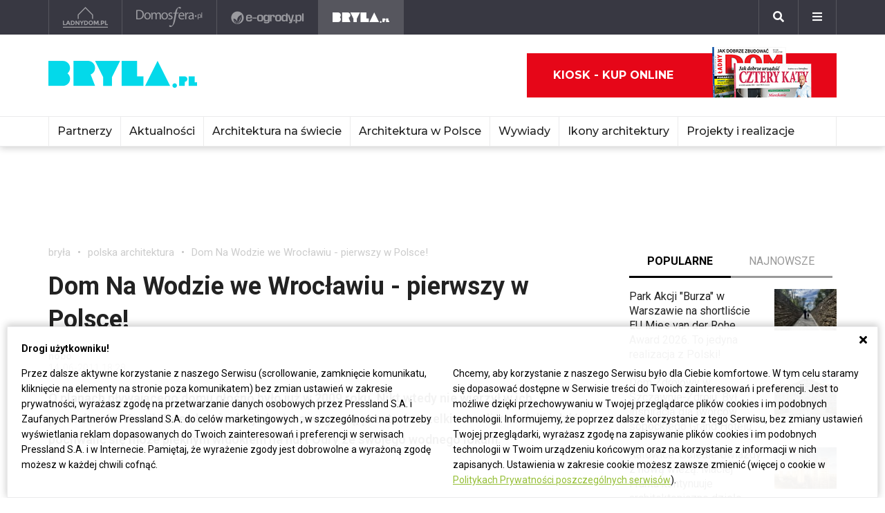

--- FILE ---
content_type: text/html; charset=UTF-8
request_url: https://www.bryla.pl/bryla/56,85301,9772516,Dom_Na_Wodzie_we_Wroclawiu___pierwszy_w_Polsce_.html
body_size: 23049
content:
<!DOCTYPE html><html lang="pl"><head><meta charset="utf-8"><meta http-equiv="X-UA-Compatible" content="IE-edge"><meta name="viewport" content="width=device-width, initial-scale=1.0"><meta property="fb:app_id" content="371275903525743" /><title>Dom Na Wodzie we Wrocławiu - pierwszy w Polsce! - Bryła - polska architektura</title><meta name="description" content="O planach pływającego domu głośno było już w 2009 roku. Nikt wtedy nie wierzył w ich powodzenie. Kamil Zaremba nie dał jednak za wygraną, przetarł wszelkie…"><meta property="og:url" content="https://www.bryla.pl/bryla/56,85301,9772516,Dom_Na_Wodzie_we_Wroclawiu___pierwszy_w_Polsce_.html"><meta property="og:title" content="Dom Na Wodzie we Wrocławiu - pierwszy w Polsce! - Bryła - polska architektura"><meta property="og:description" content="O planach pływającego domu głośno było już w 2009 roku. Nikt wtedy nie wierzył w ich powodzenie. Kamil Zaremba nie dał jednak za wygraną, przetarł wszelkie…"><meta property="og:type" content="website"><meta name="twitter:card" content="" /><meta name="twitter:site" content="" /><meta name="twitter:creator" content="" /><meta name="twitter:title" content="Dom Na Wodzie we Wrocławiu - pierwszy w Polsce! - Bryła - polska architektura" /><meta name="twitter:description" content="Bryla.pl - Serwis o architekturze - architektura w Polsce i na świecie, projekty, wizualizacje, najnowsze inwestycje" /><meta property="og:image" content="https://s3.eu-central-1.amazonaws.com/pressland-cms/cache/metatags_image/l0/9778786-pierwszy-w-polsce-dom-na-wodzie.jpeg"><meta property="og:image:alt" content="wrocław, dom na wodzie, DNW, Kamil Zaremba"><meta property="og:image:width" content="1080"><meta property="og:image:height" content="1080"><meta property="og:image:secure_url" content="https://s3.eu-central-1.amazonaws.com/pressland-cms/cache/metatags_image/l0/9778786-pierwszy-w-polsce-dom-na-wodzie.jpeg" /><meta name="twitter:image" content="https://s3.eu-central-1.amazonaws.com/pressland-cms/cache/metatags_image/l0/9778786-pierwszy-w-polsce-dom-na-wodzie.jpeg" /><link rel="canonical" href="https://www.bryla.pl/bryla/56,85301,9772516,Dom_Na_Wodzie_we_Wroclawiu___pierwszy_w_Polsce_.html" /><link rel="amphtml" href="https://www.bryla.pl/bryla/56,85301,9772516,Dom_Na_Wodzie_we_Wroclawiu___pierwszy_w_Polsce_.html/amp"><link rel="apple-touch-icon" sizes="180x180" href="/assets/favicons/bryla/apple-touch-icon.514b4de0.png"><link rel="icon" type="image/png" sizes="32x32" href="/assets/favicons/bryla/favicon-32x32.1c198e7e.png"><link rel="icon" type="image/png" sizes="16x16" href="/assets/favicons/bryla/favicon-16x16.0ce6c169.png"><link rel="manifest" href="/assets/favicons/bryla/site.b9aa277f.webmanifest"><link rel="mask-icon" href="/assets/favicons/bryla/safari-pinned-tab.b3d79e4e.svg" color="#ffffff"><meta name="msapplication-TileColor" content="#ffffff"><meta name="theme-color" content="#ffffff"><link rel="stylesheet" href="/assets/0.8b61cff0.css"><link rel="stylesheet" href="/assets/app.08e73dd1.css"><script>      window.fbAsyncInit = function() {        FB.init({          appId : '371275903525743',          autoLogAppEvents : true,          xfbml : true,          version : 'v3.3'        });      };    </script><script>  (function(w,d,s,l,i){w[l]=w[l]||[];w[l].push({'gtm.start':  new Date().getTime(),event:'gtm.js'});var f=d.getElementsByTagName(s)[0],  j=d.createElement(s),dl=l!='dataLayer'?'&l='+l:'';j.async=true;j.src=  'https://www.googletagmanager.com/gtm.js?id='+i+dl;f.parentNode.insertBefore(j,f);  })(window,document,'script','dataLayer','GTM-WDWCC5Q');</script><script defer src="https://connect.facebook.net/en_US/sdk.js"></script><script defer src="https://securepubads.g.doubleclick.net/tag/js/gpt.js"></script><script>        var googletag = googletag || {};        googletag.cmd = googletag.cmd || [];      </script><script>    googletag.cmd.push(function () {                                                      googletag.defineSlot('/52555387,22434698110/bryla.pl_halfpage_1_article', [[300,600], [160,600]], 'div-gpt-ad-bryla.pl_halfpage_1_article').addService(googletag.pubads());                              googletag.defineSlot('/52555387,22434698110/bryla.pl_rectangle_article', [[300,250]], 'div-gpt-ad-bryla.pl_rectangle_article').addService(googletag.pubads());          googletag.defineSlot('/52555387,22434698110/bryla.pl_footboard_article', [[970,250], [970,90], [750,200], [750,300], [728,90]], 'div-gpt-ad-bryla.pl_footboard_article').addService(googletag.pubads());          googletag.defineSlot('/52555387,22434698110/bryla.pl_footboard_1_article', [[970,250], [970,90], [750,200], [750,300], [728,90]], 'div-gpt-ad-bryla.pl_footboard_1_article').addService(googletag.pubads());                              var _YB = _YB ||{        bm: function() {return (Math.random() >= 0.1 ? '1' : '0');},        ab: function () {return (_YB.dool ? 'b' : 'a' + Math.floor(Math.random() * 10));},        dc: function () {return (_YB.dool ? 'd' : 'c' + Math.floor(Math.random() * 20));},        mx: function () {return (!_YB.dool ? 'x' : 'm' + Math.floor(Math.random() * 180));},        tt: function () {return ('tt' + Math.floor(Math.random() * 10));},        dool: Math.random() >= 0.1      };      var _yt = new Date(), yb_th = _yt.getUTCHours() - 8, yb_tm = _yt.getUTCMinutes(), yb_wd = _yt.getUTCDay();      if (yb_th < 0) {yb_th = 24 + yb_th;yb_wd -= 1;};      if (yb_wd < 0) {yb_wd = 7 + yb_wd};      googletag.pubads().setTargeting('yb_bm', _YB.bm());      googletag.pubads().getSlots().forEach(function(slot){slot.setTargeting('yb_ab', _YB.ab());});      googletag.pubads().getSlots().forEach(function(slot){slot.setTargeting('yb_dc', _YB.dc());});      googletag.pubads().getSlots().forEach(function(slot){slot.setTargeting('yb_mx', _YB.mx());});      googletag.pubads().getSlots().forEach(function(slot){slot.setTargeting('yb_tt', _YB.tt());});      googletag.pubads().getSlots().forEach(function(slot){slot.setTargeting('yb_ff', '' + Math.round(Math.random()));});      googletag.pubads().getSlots().forEach(function(slot){slot.setTargeting('yb_th', yb_th.toString());});      googletag.pubads().getSlots().forEach(function(slot){slot.setTargeting('yb_tm', yb_tm.toString());});      googletag.pubads().getSlots().forEach(function(slot){slot.setTargeting('yb_wd', yb_wd.toString());});      googletag.pubads().enableSingleRequest();      googletag.pubads().collapseEmptyDivs(true);      googletag.enableServices();  document.addEventListener('DOMContentLoaded', function() {    if (window.googletag && googletag.apiReady) {      googletag.cmd.push(function() {        var slotsMap = googletag.pubads().getSlotIdMap();                document.querySelectorAll('[gpt-source]').forEach(function(el) {          var gptId = el.id;          var gptSource = el.attributes['gpt-source'].value;          let gptSizes = [];          Object.keys(slotsMap).forEach((key) => {            if (0 === key.indexOf(gptSource)) {              slotsMap[key].getSizes().forEach((size) => {                gptSizes.push([size.getWidth(), size.getHeight()]);              });              return;            }          });          var slot = googletag            .defineSlot(gptSource, gptSizes, gptId)            .addService(googletag.pubads())          ;          googletag.display(gptId);          googletag.pubads().refresh([slot]);        });      });    }  });});    var gptAdSlots = [];    window.googletag = window.googletag || {      cmd: []    };    googletag.cmd.push(function () {      var mapAdsBrylaTopFooterSpace = googletag.sizeMapping().        addSize([0, 0], [970, 250]).        build();      var mapAdsBrylaTopSpace = googletag.sizeMapping().        addSize([0, 0], [750, 300]).        build();      gptAdSlots[0] = googletag.defineSlot('/21839589618/Top_Footer_Ad_970x250', [970, 250], 'bryla-top-footer-lg-main').defineSizeMapping(mapAdsBrylaTopFooterSpace).setCollapseEmptyDiv(true).addService(googletag.pubads());            gptAdSlots[2] = googletag.defineSlot('/21839589618/Bryla_Content_Wideboard/First_Content_Wideboard', [750, 300], 'bryla-content-wideboard-lg-main-first').defineSizeMapping(mapAdsBrylaTopSpace)        .setCollapseEmptyDiv(true)        .addService(googletag.pubads());      gptAdSlots[3] = googletag.defineSlot('/21839589618/Bryla_Content_Wideboard/Second_Content_Wideboard', [750, 300], 'bryla-content-wideboard-lg-main-second').defineSizeMapping(mapAdsBrylaTopSpace)        .setCollapseEmptyDiv(true)        .addService(googletag.pubads());      googletag.pubads().enableSingleRequest();      googletag.pubads().collapseEmptyDivs(true);      googletag.enableServices();    });  </script><script type="application/ld+json">{"itemListElement":[{"position":2,"item":{"@id":"https:\/\/www.bryla.pl\/bryla\/0,85301.html","@type":"WebSite","name":"polska architektura"},"@type":"ListItem"},{"position":1,"item":{"@id":"https:\/\/www.bryla.pl\/bryla\/0,0.html","@type":"WebSite","name":"bry\u0142a"},"@type":"ListItem"}],"@context":"http:\/\/schema.org","@type":"BreadcrumbList"}</script><script type="application/ld+json">{"mainEntityOfPage":{"url":"https:\/\/www.bryla.pl\/bryla\/56,85301,9772516,Dom_Na_Wodzie_we_Wroclawiu___pierwszy_w_Polsce_.html","@type":"WebPage"},"articleBody":null,"headline":"Dom Na Wodzie we Wroc\u0142awiu - pierwszy w Polsce!","datePublished":"2011-06-14T18:28:00+02:00","dateModified":"2023-02-19T18:31:17+01:00","articleSection":"polska architektura","description":"O planach p\u0142ywaj\u0105cego domu g\u0142o\u015bno by\u0142o ju\u017c w 2009 roku. Nikt wtedy nie wierzy\u0142 w ich powodzenie. Kamil Zaremba nie da\u0142 jednak za wygran\u0105, przetar\u0142 wszelkie mo\u017cliwe szlaki i dzi\u015b pochwali\u0107 si\u0119 mo\u017ce pi\u0119knym widokiem na nurt Odry ze swojego wodnego lokum.","publisher":{"@type":"Organization","name":"ladnydom.pl","logo":{"url":"\/assets\/images\/components\/main-bar\/logo-bryla.e6fe9dcf.png","name":null,"width":null,"height":null,"datePublished":null,"@type":"ImageObject"}},"author":{"url":null,"email":null,"name":"nobo","@type":"Person"},"@context":"http:\/\/schema.org","@type":"Article","name":"Dom Na Wodzie we Wroc\u0142awiu - pierwszy w Polsce!","image":[{"url":"https:\/\/s3.eu-central-1.amazonaws.com\/pressland-cms\/cache\/article_show_cover_16_9\/l0\/9778786-pierwszy-w-polsce-dom-na-wodzie.jpeg","name":"Pierwszy w Polsce dom na wodzie.","width":1200,"height":675,"datePublished":"2011-06-14T18:28:00+02:00","@type":"ImageObject"},{"url":"https:\/\/s3.eu-central-1.amazonaws.com\/pressland-cms\/cache\/article_show_cover_4_3\/l0\/9778786-pierwszy-w-polsce-dom-na-wodzie.jpeg","name":"Pierwszy w Polsce dom na wodzie.","width":1200,"height":900,"datePublished":"2011-06-14T18:28:00+02:00","@type":"ImageObject"},{"url":"https:\/\/s3.eu-central-1.amazonaws.com\/pressland-cms\/cache\/article_show_cover_1_1\/l0\/9778786-pierwszy-w-polsce-dom-na-wodzie.jpeg","name":"Pierwszy w Polsce dom na wodzie.","width":1200,"height":1200,"datePublished":"2011-06-14T18:28:00+02:00","@type":"ImageObject"}]}</script></head><body class="theme-bryla"><noscript><iframe src="https://www.googletagmanager.com/ns.html?id=GTM-WDWCC5Q" height="0" width="0" style="display:none;visibility:hidden"></iframe></noscript><header class="main-bar" id="js-main-bar"><nav class="container"><ul class="main-bar__list"><li class="main-bar__item "><a class="main-bar__item-btn" href="https://ladnydom.pl" aria-label="Ladnydom.pl"><img class="main-bar__item-img" src="/assets/images/components/main-bar/logo-ladnydom.e6c711d9.png" alt="Ladnydom.pl"></a></li><li class="main-bar__item "><a class="main-bar__item-btn" href="https://ladnydom.pl/wnetrza" aria-label="Domosfera"><img class="main-bar__item-img" src="/assets/images/components/main-bar/logo-domosfera.b7c25d21.png" alt="Domosfera"></a></li><li class="main-bar__item "><a class="main-bar__item-btn" href="https://ladnydom.pl/Ogrody" aria-label="e-ogrody.pl"><img class="main-bar__item-img" src="/assets/images/components/main-bar/logo-eogrody.4493b5bc.png" alt="e-ogrody.pl"></a></li><li class="main-bar__item main-bar__item--current"><a class="main-bar__item-btn" href="https://www.bryla.pl" aria-label="Bryła"><img class="main-bar__item-img" src="/assets/images/components/main-bar/logo-bryla.e6fe9dcf.png" alt="Bryła"></a></li></ul><div class="main-bar__btns"><div class="main-bar__btn-wrapper"><button class="main-bar__btn main-bar__btn--search" id="js-main-bar-search-button" aria-label="Szukaj"><i class="fas fa-search"></i></button><div class="main-bar__search" id="js-main-bar-search-area"><form class="main-bar__search-wrapp" action="/szukaj" method="post"><input class="main-bar__search-input" type="text" id="js-main-bar-search-input" name="phrase" required value=""><input class="btn btn--primary" type="submit" value="Szukaj"></form></div></div><div class="main-bar__btn-wrapper"><button class="main-bar__btn" id="js-menu-button" aria-label="Menu"><i class="fas fa-bars"></i></button><div class="main-bar__links" id="js-main-bar-links"><ul class="main-bar__links-list"><li class="main-bar__links-item main-bar__links-item--primary">Ogród, balkon i taras</li><li class="main-bar__links-item"><a href="https://ladnydom.pl/LadnyDom/0,152941.html?tag=Balkon#TRNavPoz">Balkon</a></li><li class="main-bar__links-item"><a href="https://ladnydom.pl/LadnyDom/0,152941.html?tag=Balkon#TRNavPoz">Altana</a></li><li class="main-bar__links-item"><a href="https://ladnydom.pl/LadnyDom/0,152941.html?tag=Kompozycje+kwiatowe#TRNavPoz">Kompozycje kwiatowe</a></li><li class="main-bar__links-item"><a href="https://ladnydom.pl/Ogrody/0,162392.html#TRNavPoz">Ogródek ziołowy</a></li><li class="main-bar__links-item"><a href="https://ladnydom.pl/LadnyDom/0,152941.html?tag=rosliny+doniczkowe#TRNavPoz">Rośliny doniczkowe</a></li><li class="main-bar__links-item"><a href="https://ladnydom.pl/LadnyDom/0,152941.html?tag=Meble+ogrodowe#TRNavPoz">Meble ogrodowe</a></li><li class="main-bar__links-item"><a href="https://ladnydom.pl/Ogrody/0,162369.html#TRNavPoz">Choroby roślin</a></li><li class="main-bar__links-item"><a href="https://ladnydom.pl/Ogrody/0,162351.html#TRNavPoz">Cięcie i przycinanie roślin</a></li><li class="main-bar__links-item"><a href="https://ladnydom.pl/LadnyDom/0,152941.html?tag=skrzynki+na+kwiaty#TRNavPoz">Skrzynki na kwiaty</a></li><li class="main-bar__links-item"><a href="https://ladnydom.pl/Ogrody/0,162371.html#TRNavPoz">Chwasty</a></li><li class="main-bar__links-item"><a href="https://ladnydom.pl/LadnyDom/0,152941.html?tag=drzewa+ozdobne#TRNavPoz">Drzewa ozdobne</a></li><li class="main-bar__links-item"><a href="https://ladnydom.pl/Ogrody/0,162352.html#TRNavPoz">Podlewanie i nawożenie</a></li><li class="main-bar__links-item"><a href="https://ladnydom.pl/Ogrody/0,162390.html#TRNavPoz">Oczko wodne</a></li><li class="main-bar__links-item"><a href="https://ladnydom.pl/Ogrody/0,162377.html#TRNavPoz">Ogród japoński</a></li><li class="main-bar__links-item"><a href="https://ladnydom.pl/Ogrody/0,162389.html#TRNavPoz">Ogród wiejski</a></li><li class="main-bar__links-item"><a href="https://ladnydom.pl/Ogrody/0,162350.html#TRNavPoz">Przesadzanie roślin</a></li><li class="main-bar__links-item"><a href="https://ladnydom.pl/LadnyDom/0,152941.html?tag=kwiaty+wiosenne#TRNavPoz">Kwiaty wiosenne</a></li></ul><ul class="main-bar__links-list"><li class="main-bar__links-item main-bar__links-item--primary">Budowa domu</li><li class="main-bar__links-item"><a href="https://ladnydom.pl/budowa/1,106578,15482726,Domowa_instalacja_elektryczna.html#TRNavPoz">Instalacje elektryczne</a></li><li class="main-bar__links-item"><a href="https://ladnydom.pl/budowa/0,161891.html#TRNavPoz">Podłoga i schody</a></li><li class="main-bar__links-item"><a href="https://ladnydom.pl/LadnyDom/0,152941.html?tag=sufit+podwieszany#TRNavPoz">Sufit podwieszany</a></li><li class="main-bar__links-item"><a href="https://ladnydom.pl/LadnyDom/0,152941.html?tag=kominki#TRNavPoz">Kominki</a></li><li class="main-bar__links-item"><a href="https://ladnydom.pl/LadnyDom/0,152941.html?tag=balkony#TRNavPoz">Balkon</a></li></ul><ul class="main-bar__links-list"><li class="main-bar__links-item main-bar__links-item--primary">Musisz wiedzieć przed budową</li><li class="main-bar__links-item"><a href="https://ladnydom.pl/budowa/0,162050.html#TRNavPoz">Wzory umów</a></li><li class="main-bar__links-item"><a href="https://ladnydom.pl/LadnyDom/0,152941.html?tag=dom+z+cegly#TRNavPoz">Dom z cegły</a></li><li class="main-bar__links-item"><a href="https://ladnydom.pl/budowa/0,160651.html#TRNavPoz">Dom z bali</a></li><li class="main-bar__links-item"><a href="https://ladnydom.pl/LadnyDom/0,152941.html?tag=dom+na+wsi#TRNavPoz">Dom na wsi</a></li><li class="main-bar__links-item"><a href="https://ladnydom.pl/budowa/0,160373.html#TRNavPoz">Dom z drewna</a></li><li class="main-bar__links-item"><a href="http://czterykaty.pl/czterykaty/0,167930.html?tag=baterie+lazienkowe#TRNavPoz">Baterie łazienkowe</a></li><li class="main-bar__links-item"><a href="https://ladnydom.pl/budowa/0,160652.html#TRNavPoz">Domy letniskowe</a></li><li class="main-bar__links-item"><a href="https://ladnydom.pl/budowa/0,160654.html#TRNavPoz">Domy prefabrykowane</a></li></ul><ul class="main-bar__links-list"><li class="main-bar__links-item main-bar__links-item--primary">Materiały budowlane</li><li class="main-bar__links-item"><a href="https://ladnydom.pl/budowa/56,161875,21233541,sucha-zabudowa-najczesciej-popelniane-bledy.html#TRNavPoz">Tynk i sucha zabudowa</a></li><li class="main-bar__links-item"><a href="https://ladnydom.pl/budowa/1,161889,2875702.html#TRNavPoz">Płyty Gipsowe</a></li></ul><ul class="main-bar__links-list"><li class="main-bar__links-item main-bar__links-item--primary">Wnętrza</li><li class="main-bar__links-item"><a href="https://ladnydom.pl/LadnyDom/0,152941.html?tag=DIY#TRNavPoz">DIY</a></li><li class="main-bar__links-item"><a href="https://ladnydom.pl/LadnyDom/0,152941.html?tag=aneksy+kuchenne#TRNavPoz">Aneksy kuchenne</a></li><li class="main-bar__links-item"><a href="https://ladnydom.pl/czterykaty/0,57592.html#TRNavPoz">Aranżacje wnętrz</a></li><li class="main-bar__links-item"><a href="https://ladnydom.pl/LadnyDom/0,152941.html?tag=urzadzanie+wnetrz#TRNavPoz">Urządzanie wnętrz</a></li><li class="main-bar__links-item"><a href="https://ladnydom.pl/czterykaty/0,162620.html#TRNavPoz">Aranżacje Sypialni</a></li></ul><ul class="main-bar__links-list"><li class="main-bar__links-item main-bar__links-item--primary">Wyposażenie</li><li class="main-bar__links-item"><a href="https://ladnydom.pl/LadnyDom/0,152941.html?tag=porcelana#TRNavPoz">Porcelana</a></li><li class="main-bar__links-item"><a href="https://ladnydom.pl/LadnyDom/0,152941.html?tag=akcesoria+kuchenne#TRNavPoz">Garnki</a></li><li class="main-bar__links-item"><a href="https://ladnydom.pl/LadnyDom/0,152941.html?tag=zmywarki#TRNavPoz">Zmywarki</a></li><li class="main-bar__links-item"><a href="https://ladnydom.pl/LadnyDom/0,152941.html?tag=meble+wypoczynkowe#TRNavPoz">Komplety Wpoczynkowe</a></li><li class="main-bar__links-item"><a href="https://ladnydom.pl/wnetrza/1,57595,5496707,plyta-indukcyjna-plusy-i-minusy.html#TRNavPoz">Płyta Indukcyjna</a></li><li class="main-bar__links-item"><a href="https://ladnydom.pl/LadnyDom/0,152941.html?tag=odkurzacze#TRNavPoz">Odkurzacz</a></li><li class="main-bar__links-item"><a href="https://ladnydom.pl/LadnyDom/0,152941.html?tag=RTV#TRNavPoz">RTV</a></li><li class="main-bar__links-item"><a href="https://ladnydom.pl/LadnyDom/0,152941.html?tag=pralki#TRNavPoz">Pralki</a></li><li class="main-bar__links-item"><a href="https://ladnydom.pl/LadnyDom/0,152941.html?tag=lampy#TRNavPoz">Lampy</a></li><li class="main-bar__links-item"><a href="https://ladnydom.pl/LadnyDom/0,152941.html?tag=AGD#TRNavPoz">AGD</a></li></ul><ul class="main-bar__links-list"><li class="main-bar__links-item main-bar__links-item--primary">Wykończenie wnętrz</li><li class="main-bar__links-item"><a href="https://ladnydom.pl/LadnyDom/0,152941.html?tag=dywany#TRNavPoz">Dywany</a></li><li class="main-bar__links-item"><a href="https://ladnydom.pl/budowa/0,161851.html#TRNavPoz">Drzwi</a></li><li class="main-bar__links-item"><a href="https://ladnydom.pl/LadnyDom/0,152941.html?tag=tkaniny#TRNavPoz">Tkaniny</a></li><li class="main-bar__links-item"><a href="https://ladnydom.pl/LadnyDom/0,152941.html?tag=firany#TRNavPoz">Firany</a></li><li class="main-bar__links-item"><a href="https://ladnydom.pl/budowa/0,106574.html#TRNavPoz">Stropy i Schody</a></li><li class="main-bar__links-item"><a href="http://czterykaty.pl/czterykaty/0,167930.html?tag=stolik+kawowy#TRNavPoz">Stolik Kawowy</a></li><li class="main-bar__links-item"><a href="https://ladnydom.pl/LadnyDom/0,152941.html?tag=tapety#TRNavPoz">Tapety</a></li><li class="main-bar__links-item"><a href="https://ladnydom.pl/LadnyDom/0,152941.html?tag=glazura#TRNavPoz">Glazura</a></li><li class="main-bar__links-item"><a href="https://ladnydom.pl/wnetrza/7,139047,22111121,wielki-powrot-malych-plytek-mozaiki-znow-sa-modne.html#TRNavPoz">Mozaika</a></li></ul><ul class="main-bar__links-list"><li class="main-bar__links-item main-bar__links-item--primary">Meble</li><li class="main-bar__links-item"><a href="https://ladnydom.pl/LadnyDom/0,152941.html?tag=narozniki#TRNavPoz">Narożniki</a></li><li class="main-bar__links-item"><a href="https://ladnydom.pl/LadnyDom/0,152941.html?tag=szafy#TRNavPoz">Szafy</a></li><li class="main-bar__links-item"><a href="https://ladnydom.pl/LadnyDom/0,152941.html?tag=kanapy#TRNavPoz">Kanapy</a></li><li class="main-bar__links-item"><a href="https://ladnydom.pl/LadnyDom/0,152941.html?tag=sofa#TRNavPoz">Sofy</a></li><li class="main-bar__links-item"><a href="https://ladnydom.pl/LadnyDom/0,152941.html?tag=meble+kuchenne#TRNavPoz">Szafki Kuchenne</a></li><li class="main-bar__links-item"><a href="https://ladnydom.pl/LadnyDom/0,152941.html?tag=stolik+kawowy#TRNavPoz">Stolik Kawowy</a></li><li class="main-bar__links-item"><a href="https://ladnydom.pl/LadnyDom/0,152941.html?tag=komody#TRNavPoz">Komody</a></li><li class="main-bar__links-item"><a href="https://ladnydom.pl/LadnyDom/0,152941.html?tag=szafki+pod+telewizor#TRNavPoz">Szafki pod telewizor</a></li><li class="main-bar__links-item"><a href="https://ladnydom.pl/LadnyDom/0,152941.html?tag=meble#TRNavPoz">Meble do salonu</a></li><li class="main-bar__links-item"><a href="https://ladnydom.pl/LadnyDom/0,152941.html?tag=meble+z+palet#TRNavPoz">Meble z palet</a></li></ul><ul class="main-bar__links-list"><li class="main-bar__links-item main-bar__links-item--primary">Design</li><li class="main-bar__links-item"><a href="https://ladnydom.pl/LadnyDom/0,152941.html?tag=styl+loftowy#TRNavPoz">Styl loftowy</a></li><li class="main-bar__links-item"><a href="https://ladnydom.pl/LadnyDom/0,152941.html?tag=styl+marynistyczny#TRNavPoz">Styl marynistyczny</a></li><li class="main-bar__links-item"><a href="https://ladnydom.pl/LadnyDom/0,152941.html?tag=styl+prowansalski#TRNavPoz">Styl prowansalski</a></li><li class="main-bar__links-item"><a href="https://ladnydom.pl/LadnyDom/0,152941.html?tag=styl+industrialny#TRNavPoz">Styl industrialny</a></li><li class="main-bar__links-item"><a href="https://ladnydom.pl/LadnyDom/0,152941.html?tag=styl+skandynawski#TRNavPoz">Styl skandynawski</a></li><li class="main-bar__links-item"><a href="https://ladnydom.pl/czterykaty/0,162404.html#TRNavPoz">Kawalerka</a></li><li class="main-bar__links-item"><a href="https://ladnydom.pl/LadnyDom/0,152941.html?tag=recykling#TRNavPoz">Recykling</a></li><li class="main-bar__links-item"><a href="https://ladnydom.pl/LadnyDom/0,152941.html?tag=wzornictwo#TRNavPoz">Wzornictwo</a></li><li class="main-bar__links-item"><a href="https://ladnydom.pl/LadnyDom/0,152941.html?tag=galeria#TRNavPoz">Galeria Domów</a></li><li class="main-bar__links-item"><a href="https://ladnydom.pl/LadnyDom/0,152941.html?tag=lofty#TRNavPoz">Lofty</a></li><li class="main-bar__links-item"><a href="https://ladnydom.pl/LadnyDom/0,152941.html?tag=polska+architektura#TRNavPoz">Polski Projekt</a></li></ul><ul class="main-bar__links-list"><li class="main-bar__links-item main-bar__links-item--primary">Ogród</li><li class="main-bar__links-item"><a href="https://ladnydom.pl/Ogrody/0,162370.html#TRNavPoz">Szkodniki</a></li><li class="main-bar__links-item"><a href="https://ladnydom.pl/Ogrody/0,162391.html#TRNavPoz">Owoce i Warzywa</a></li><li class="main-bar__links-item"><a href="https://ladnydom.pl/Ogrody/56,113395,19495446,czym-karmic-mieszkajace-w-miescie-ptaki-by-im-nie-zaszkodzic.html#TRNavPoz">Czym karmić ptaki</a></li><li class="main-bar__links-item"><a href="https://ladnydom.pl/LadnyDom/0,152941.html?tag=grzyby#TRNavPoz">Grzyby</a></li><li class="main-bar__links-item"><a href="https://web.archive.org/web/20190128120521/https://ladnydom.pl/Ogrody/encyklopedia_roslin/p/Katalpa/165000475#TRNavPoz#TRNavPoz">Katalpa</a></li><li class="main-bar__links-item"><a href="https://ladnydom.pl/Ogrody/encyklopedia_roslin/p/Przebiśnieg/161609559#TRNavPoz">Przebiśnieg</a></li><li class="main-bar__links-item"><a href="https://ladnydom.pl/Ogrody/encyklopedia_roslin/p/Różanecznik/162535027#TRNavPoz">Różanecznik</a></li></ul><ul class="main-bar__links-list"><li class="main-bar__links-item main-bar__links-item--primary">Inspiracje</li><li class="main-bar__links-item"><a href="https://ladnydom.pl/LadnyDom/0,152941.html?tag=dekoracje#TRNavPoz">Dekoracje</a></li><li class="main-bar__links-item"><a href="https://ladnydom.pl/LadnyDom/0,152941.html?tag=vintage#TRNavPoz">Vintage</a></li><li class="main-bar__links-item"><a href="https://ladnydom.pl/LadnyDom/0,152941.html?tag=wystroj+wnetrz#TRNavPoz">Wystrój wnętrz</a></li><li class="main-bar__links-item"><a href="https://ladnydom.pl/LadnyDom/0,152941.html?tag=male+mieszkanie#TRNavPoz">Małe mieszkanie</a></li><li class="main-bar__links-item"><a href="https://ladnydom.pl/LadnyDom/0,152941.html?tag=nowoczesne+wnetrza#TRNavPoz">Nowoczesne wnętrza</a></li><li class="main-bar__links-item"><a href="https://ladnydom.pl/LadnyDom/0,152941.html?tag=akcesoria+kuchenne#TRNavPoz">Akcesoria kuchenne</a></li><li class="main-bar__links-item"><a href="https://ladnydom.pl/LadnyDom/0,152941.html?tag=kino+domowe#TRNavPoz">Kino domowe</a></li></ul><ul class="main-bar__links-list"><li class="main-bar__links-item main-bar__links-item--primary">Remont</li><li class="main-bar__links-item"><a href="https://ladnydom.pl/LadnyDom/0,152941.html?tag=sciany#TRNavPoz">Ściany</a></li><li class="main-bar__links-item"><a href="https://ladnydom.pl/budowa/56,106591,23766294,wymiana-silikonu-w-kabinie-prysznicowej-krok-po-kroku.html#TRNavPoz">Wymiana sylikonu w kabinie</a></li><li class="main-bar__links-item"><a href="https://ladnydom.pl/budowa/1,106591,15151254,Drobne_naprawy__cieknaca_spluczka_w_kompakcie_WC.html#TRNavPoz">Jak naprawić cieknącą spłuczkę</a></li><li class="main-bar__links-item"><a href="https://ladnydom.pl/budowa/1,161891,17704925,Jak_naprawic_fugi_w_gresie_.html#TRNavPoz">Jak naprawić fugi</a></li><li class="main-bar__links-item"><a href="https://ladnydom.pl/LadnyDom/0,152941.html?tag=laczenie+kolorow#TRNavPoz">Łączenie kolorów</a></li><li class="main-bar__links-item"><a href="https://ladnydom.pl/LadnyDom/0,152941.html?tag=tapety#TRNavPoz">Tapety</a></li><li class="main-bar__links-item"><a href="https://ladnydom.pl/LadnyDom/0,152941.html?tag=kolory#TRNavPoz">Paleta kolorów</a></li></ul></div></div></div></nav></header><header class="main-header"><div class="main-header__top-bar"><div class="container"><a class="main-header__logo" href="/"><img class="main-header__img" src="/assets/images/components/main-header/logo-bryla.0b32decb.png" alt="Bryła" aria-label="Bryła"></a><div class="main-header__masthead"></div><div class="main-header__top-bar__buttons"><div class="main-header__magazine"><a class="btn btn--icon" href="https://kiosk.press-land.pl/">Kiosk - kup online<img src="/assets/images/components/main-bar/gazety.855c84e4.png" alt="Kiosk - Ladnydom.pl"></a></div></div></div></div><nav class="main-header__nav" id="js-main-header-nav"><div class="container padd-0"><ul class="main-header__nav-list" id="js-main-header-nav-wrapper"><li   class="main-header__nav-item"><a   class="main-header__nav-link"  title="Partnerzy"   >Partnerzy</a><ul class="main-header__nav-submenu"><li   class="main-header__nav-submenu-item"><a   class="main-header__nav-submenu-link"  title="Aluprof"  href="https://www.bryla.pl/partnerzy/aluprof"  target="_blank"  rel="nofollow">Aluprof</a></li><li   class="main-header__nav-submenu-item"><a   class="main-header__nav-submenu-link"  title="Sponsorowane"  href="https://www.bryla.pl/bryla/0,108102.html"  >Sponsorowane</a></li></ul></li><li   class="main-header__nav-item"><a   class="main-header__nav-link"  title="Aktualności"  href="https://www.bryla.pl/bryla/0,162809.html"  >Aktualności</a></li><li   class="main-header__nav-item"><a   class="main-header__nav-link"  title="Architektura na świecie"  href="https://www.bryla.pl/bryla/0,85298.html"  >Architektura na świecie</a></li><li   class="main-header__nav-item"><a   class="main-header__nav-link"  title="Architektura w Polsce"  href="https://www.bryla.pl/bryla/0,85301.html"  >Architektura w Polsce</a></li><li   class="main-header__nav-item"><a   class="main-header__nav-link"  title="Wywiady"  href="https://www.bryla.pl/wywiady"  >Wywiady</a></li><li   class="main-header__nav-item"><a   class="main-header__nav-link"  title="Ikony architektury"  href="https://www.bryla.pl/bryla/0,112370.html"  >Ikony architektury</a></li><li   class="main-header__nav-item"><a   class="main-header__nav-link"  title="Projekty i realizacje"  href="https://www.bryla.pl/bryla/0,154445.html"  >Projekty i realizacje</a></li></ul><div class="main-header__nav-mobile"><header class="main-header__nav-mobile-header">Serwisy</header><ul class="main-header__nav-list"><li class="main-header__nav-item"><a class="main-header__nav-link main-header__nav-link--bold" href="https://ladnydom.pl">Ładny dom</a></li><li class="main-header__nav-item"><a class="main-header__nav-link main-header__nav-link--bold" href="https://ladnydom.pl/wnetrza">Domosfera</a></li><li class="main-header__nav-item"><a class="main-header__nav-link main-header__nav-link--bold" href="https://ladnydom.pl/Ogrody">e-Ogrody</a></li><li class="main-header__nav-item"><a class="main-header__nav-link main-header__nav-link--bold" href="https://www.bryla.pl">Bryła</a></li></ul></div></div></nav><div class="main-header__magazine mobile"><a class="btn btn--icon" href="https://kiosk.press-land.pl/">Kiosk - kup online<img src="/assets/images/components/main-bar/gazety.855c84e4.png" alt="Kiosk - Ladnydom.pl"></a></div></header><div id="fancy-wideboard-top"></div><article><div class="container padd-top padd-bottom"><div id="div-gpt-ad-bryla.pl_topboard_article" class="partner-on-desktop mb-4"><script>googletag.cmd.push(function(){googletag.display("div-gpt-ad-bryla.pl_topboard_article");});</script></div><section class="main-content"><article class="articleItem"><ul class="articleItem__breadcrumbs"><li><a href="https://www.bryla.pl/bryla/0,0.html">bryła</a></li><li><a href="https://www.bryla.pl/bryla/0,85301.html">polska architektura</a></li><li><a>Dom Na Wodzie we Wrocławiu - pierwszy w Polsce!</a></li></ul><h1 class="articleItem__title">Dom Na Wodzie we Wrocławiu - pierwszy w Polsce!</h1><span class="articleItem__author">nobo</span><time class="articleItem__date">14-06-2011 18:28</time><div class="articleItem__lead typography"><p><b>O planach pływającego domu głośno było już w 2009 roku. Nikt wtedy nie wierzył w ich powodzenie. Kamil Zaremba nie dał jednak za wygraną, przetarł wszelkie możliwe szlaki i dziś pochwalić się może pięknym widokiem na nurt Odry ze swojego wodnego lokum.</b></p></div><div id="div-gpt-ad-bryla.pl_mainboard_article" class="partner-on-desktop mb-4"><script>googletag.cmd.push(function(){googletag.display("div-gpt-ad-bryla.pl_mainboard_article");});</script></div><div id="fancy-contentboard-1"></div><div class="articleSection"><section class="articleSection__item articleSection__gallery lightbox"><div class="articleSection__gallery-item"><figure><a class="articleSection__gallery-image" href="https://s3.eu-central-1.amazonaws.com/pressland-cms/cache/__original__/hw/9655729-dom-na-wodzie-autorzy-projektu-pawel-barczyk-i.jpeg"><img data-src="https://s3.eu-central-1.amazonaws.com/pressland-cms/cache/article_show_section_gallery_item/hw/9655729-dom-na-wodzie-autorzy-projektu-pawel-barczyk-i.jpeg" alt="24.05.2011 WROCLAW , DOM NA WODZIE . FOT . MIECZYSLAW MICHALAK / AGENCJA GAZETA SLOWA KLUCZOWE: BUDOWNICTWO" title="Dom na wodzie - autorzy projektu: Paweł Barczyk i Przemysław Starski"></a><figcaption class="articleItem__image-title">Dom na wodzie - autorzy projektu: Paweł Barczyk i Przemysław Starski</figcaption><figcaption class="articleItem__image-author">Fot. Mieczysław Michalak / Agencja Gazeta</figcaption></figure><div class="articleItem__content"><div class="articleSection__gallery-item-description typography"><h2>Pierwszy w Polsce Dom Na Wodzie</h2><p>Skąd pomysł na taki dom? Z chęci zmiany ciasnego mieszkania w wielopiętrowym 'bloku' na coś bardziej przestronnego. Pan Kamil nie wyobrażał sobie przeprowadzki na przedmieścia <a href="http://bryla.gazetadom.pl/bryla/0,85304.html?tag=wroc%B3aw" rel="nofollow sponsored"><strong>Wrocławia</strong></a> - pracuje i spędza wolny czas w ścisłym centrum miasta. Tam mieszkania kosztują powyżej 10 tys. zł/m2, a działki to wydatek rzędu milion&oacute;w złotych. Żeby połączyć zalety <a href="http://bryla.gazetadom.pl/bryla/0,85304.html?tag=dom%20jednorodzinny" rel="nofollow sponsored"><strong>domu jednorodzinnego</strong></a> i mieszkania w centrum, zrodziło się marzenie o domu pływającym po Odrze.</p><p>Przy projektowaniu bryły budynku nie bez znaczenia było zamiłowanie inwestora do <a href="http://bryla.gazetadom.pl/bryla/0,85304.html?tag=modernizm" rel="nofollow sponsored"><strong>modernizmu</strong></a> w architekturze. Do wyboru architekta użył wyszukiwarki Google. Dwie pierwsze koncepcje jakie otrzymał to typowe <strong>katalogowce</strong> postawione na wodzie. Ale już trzecia okazała się strzałem w 10. Ostatecznie do wsp&oacute;łpracy został zaproszony <strong>Paweł Barczyk</strong>, kt&oacute;ry jest autorem koncepcji architektonicznej bryły budynku i projektant wnętrza <strong>Przemysław Stawski</strong>, kt&oacute;rzy wsp&oacute;lnie z inwestorem <strong>Kamilem Zarembą</strong> są autorami pierwszego w Polsce <a href="http://bryla.gazetadom.pl/bryla/0,85304.html?tag=domy+na+wodzie" rel="nofollow sponsored"><strong>domu na wodzie</strong></a>.</p></div></div></div><div class="articleSection__gallery-item"><figure><a class="articleSection__gallery-image" href="https://s3.eu-central-1.amazonaws.com/pressland-cms/cache/__original__/9f/9778809-pierwszy-w-polsce-dom-na-wodzie-zacumuje-we-wroclawiu.jpeg"><img data-src="https://s3.eu-central-1.amazonaws.com/pressland-cms/cache/article_show_section_gallery_item/9f/9778809-pierwszy-w-polsce-dom-na-wodzie-zacumuje-we-wroclawiu.jpeg" alt="kamil zaremba, dom na wodzie, dnw, wrocław, polska" title="Pierwszy w Polsce dom na wodzie zacumuje we Wrocławiu."></a><figcaption class="articleItem__image-title">Pierwszy w Polsce dom na wodzie zacumuje we Wrocławiu.</figcaption><figcaption class="articleItem__image-author">fot. Jakub Korczyk (www.swiatloczule.com)</figcaption></figure><div class="articleItem__content"><div class="articleSection__gallery-item-description typography"><h2>Pierwszy w Polsce Dom Na Wodzie</h2><p>- "Marzenia się spełniają"! - tak pomyślałem, kiedy pierwszy raz zaświtał mi pomysł: <a href="http://bryla.gazetadom.pl/bryla/1,86009,6768180,Domy_na_wodzie.html" rel="nofollow sponsored"><strong>Domu Na Wodzie</strong></a>! Prawie wszystkie osoby m&oacute;wiły, że pomysł jest z kosmosu. Wtedy zawsze odpowiadałem, że ludzie byli na księżycu zanim ja się urodziłem, a przecież nie mam już 20 lat...?</p><p><strong>Kamil Zaremba </strong>- na co dzień grafik i fotograf, kt&oacute;ry właśnie kończy budowę pierwszego w <a href="http://bryla.gazetadom.pl/bryla/0,85304.html?tag=polska" rel="nofollow sponsored"><strong>Polsce</strong></a> domu na wodzie, pokazał że jest to rzecz nie tylko realna, ale też całkiem prosta. Na pewno trzeba mieć w sobie wiele zapału i wyobraźni, a przede wszystkim cierpliwości do urzędnik&oacute;w. Bo to oni stawiali największy op&oacute;r.</p></div></div></div><div class="articleSection__gallery-item"><figure><a class="articleSection__gallery-image" href="https://s3.eu-central-1.amazonaws.com/pressland-cms/cache/__original__/y8/9782630-https-bi.jpeg"><img data-src="https://s3.eu-central-1.amazonaws.com/pressland-cms/cache/article_show_section_gallery_item/y8/9782630-https-bi.jpeg" alt="9782630 https bi"></a></figure><div class="articleItem__content"><div class="articleSection__gallery-item-description typography"><h2>Pierwszy w Polsce Dom Na Wodzie</h2><p><a href="http://bryla.gazetadom.pl/bryla/0,85304.html?tag=dom%20jednorodzinny" rel="nofollow sponsored"><strong>Dom</strong></a> waży w sumie ok. 170 ton, z czego 130 to waga betonowego pływaka - płyty fundamentowej budynku, kt&oacute;ra do połowy wysokości zanurzona jest w wodzie. Opr&oacute;cz <a href="http://bryla.gazetadom.pl/bryla/0,85304.html?tag=beton" rel="nofollow sponsored"><strong>betonu</strong></a>, pływak wypełniony jest styropianem o porach zamkniętych, dzięki czemu nigdy nie zatonie.</p><p><strong>Konstrukcję domu</strong> wykonano ze specjalnych styropianowych paneli, kt&oacute;re razem z metalowymi ramiakami stanowią konstrukcję całego budynku. Rozwiązanie bardzo powszechne w <a href="http://bryla.gazetadom.pl/bryla/0,85304.html?tag=usa" rel="nofollow sponsored"><strong>Stanach Zjednoczonych</strong></a>, tu sprawdziło się z kilku powod&oacute;w. Przede wszystkim jest to konstrukcja bardzo lekka i nie przeciąża betonowego pływaka. Po drugie przy ewentualnym zderzeniu z łodzią, niewielka stłuczka niszczy jedynie pojedynczą płytę, nie naruszając konstrukcji całego obiektu. A przy tym nieduży koszt materiału i robocizny - wszystkie ściany 200-metrowego budynku postawiło 9 os&oacute;b zaledwie w 3 dni.</p></div></div></div><div class="articleSection__gallery-item"><figure><a class="articleSection__gallery-image" href="https://s3.eu-central-1.amazonaws.com/pressland-cms/cache/__original__/3m/9772560-pierwszy-w-polsce-dom-na-wodzie-kamil-zaremba-www-domynawodzie-pl.jpeg"><img data-src="https://s3.eu-central-1.amazonaws.com/pressland-cms/cache/article_show_section_gallery_item/3m/9772560-pierwszy-w-polsce-dom-na-wodzie-kamil-zaremba-www-domynawodzie-pl.jpeg" alt="dom na wodzie, DNW, wrocław, polska" title="Pierwszy w Polsce Dom Na Wodzie - Kamil Zaremba www.domynawodzie.pl"></a><figcaption class="articleItem__image-title">Pierwszy w Polsce Dom Na Wodzie - Kamil Zaremba www.domynawodzie.pl</figcaption><figcaption class="articleItem__image-author">fot. Jakub Korczyk (www.swiatloczule.com)</figcaption></figure><div class="articleItem__content"><div class="articleSection__gallery-item-description typography"><h2>Pierwszy w Polsce Dom Na Wodzie</h2><p><a href="http://bryla.gazetadom.pl/bryla/0,85304.html?tag=budynek" rel="nofollow sponsored"><strong>Budynek</strong></a> liczy 200 metr&oacute;w kwadratowych powierzchni mieszkalnej i tyle samo tarasu na dachu. Wewnątrz jest 9 pomieszczeń, z czego największe stanowi przestronny salon połączony z kuchnią i jadalnią. Wysokość mieszkania to aż 3,10m, a ogromne przeszklenia do ziemi <strong>z widokiem na nurt rzeki</strong> sprawiają, że można się tu poczuć jak w prawdziwym <a href="http://bryla.gazetadom.pl/bryla/1,85301,9446924,Apartamentowce_w_Polsce_TOP_10,,ga.html" rel="nofollow sponsored"><strong>apartamentowcu</strong></a>. Budynek nie ma piwnicy, stąd zadanie dla projektanta, żeby uwzględnić miejsce na 8 szaf wysokich od podłogi po sufit.</p><p>Wewnątrz uwagę przykuwają pluszowe ściany, kt&oacute;re opr&oacute;cz ciekawego wyrazu estetycznego dają wygłuszenie, ocieplenie, odporność na przypadkowe zarysowania i są szybkie w montażu.</p><p>Okna są nieotwieralne, nie tylko ze względ&oacute;w bezpieczeństwa. Nad Odrą w centrum miasta rosną drzewa, kt&oacute;rych liście wpadają do rzeki i opadają na dno. Tam fermentują, a nad powierzchnią wody unosi się metan - organiczny związek chemiczny niebezpieczny dla zdrowia. R&oacute;wnież z tego powodu wentylacja mechaniczna pobiera powietrze ponad dachem. Na rzece nie spos&oacute;b znaleźć cień, dlatego żeby nie przegrzać budynku zainstalowano klimatyzację. Kotłownia została zaprojektowana tak, żeby latem chłodzić wnętrze pobierając zimno z dna rzeki, a zimą ogrzewać zgromadzonym tam ciepłem. Zainstalowano r&oacute;wnież <a href="http://bryla.gazetadom.pl/bryla/0,85304.html?tag=inteligentne+budynki" rel="nofollow sponsored"><strong>system domu inteligentnego,</strong></a> dzięki kt&oacute;remu można sterować pracą wielu urządzeń.</p></div></div></div><div class="articleSection__gallery-item"><figure><a class="articleSection__gallery-image" href="https://s3.eu-central-1.amazonaws.com/pressland-cms/cache/__original__/ov/9655731-wiadrus-dom-na-odrze.jpeg"><img data-src="https://s3.eu-central-1.amazonaws.com/pressland-cms/cache/article_show_section_gallery_item/ov/9655731-wiadrus-dom-na-odrze.jpeg" alt="24.05.2011 WROCLAW , DOM NA WODZIE . FOT . MIECZYSLAW MICHALAK / AGENCJA GAZETA SLOWA KLUCZOWE: BUDOWNICTWO" title="Wiadrus, dom na Odrze"></a><figcaption class="articleItem__image-title">Wiadrus, dom na Odrze</figcaption><figcaption class="articleItem__image-author">Fot. Mieczysław Michalak / Agencja Gazeta</figcaption></figure><div class="articleItem__content"><div class="articleSection__gallery-item-description typography"><h2>Pierwszy w Polsce Dom Na Wodzie</h2><p>Paradoksalnie największym zagrożeniem dla domu pływającego po wodzie jest pożar. Mimo braku przepis&oacute;w regulujących mieszkanie na wodzie i typowych dla budownictwa odbior&oacute;w, każde pomieszczenie zostało wyposażone w gaśnicę.</p><p>Sam właściciel brał udział w większości prac projektowych i budowlanych. Nabył przy tej okazji tysiące nowych umiejętności. Jak m&oacute;wi: "6 lat to tyle co studia, o domu na wodzie wiem wszystko". Opatentował nawet pływający szalunek - spos&oacute;b na wylanie betonu bezpośrednio na wodzie, w celu skonstruowania 200-metrowego pływaka.</p><p><strong>Kamil Zaremba</strong> przetarł wszelkie możliwe szlaki i udowodnił, że da się zamieszkać na wodzie. W budynku trwają ostatnie prace wykończeniowe, a we wrześniu dom zacumuje na przystani koło <a href="http://bryla.gazetadom.pl/bryla/0,85304.html?tag=most" rel="nofollow sponsored"><strong>mostu</strong></a> Grunwaldzkiego - w samym centrum <a href="http://bryla.gazetadom.pl/bryla/0,85304.html?tag=wroc%B3aw" rel="nofollow sponsored"><strong>Wrocławia</strong></a>.&nbsp; Mamy nadzieję że w ślad za Nim podobne marzenia spełnią też inni mieszkańcy nadrzecznych miast <a href="http://bryla.gazetadom.pl/bryla/0,85304.html?tag=polska" rel="nofollow sponsored"><strong>Polski</strong></a>.</p><p>Bardzo dziękujemy za spotkanie i zaproszenie na pokład.</p><p><span style="color: #888888;"><strong>nobo</strong></span></p><p>www.domynawodzie.pl</p></div></div></div><div class="articleSection__gallery-item"><figure><a class="articleSection__gallery-image" href="https://s3.eu-central-1.amazonaws.com/pressland-cms/cache/__original__/4y/9778779-przedwojenna-pocztowka-wroclawia-na-ktorej-widac.jpeg"><img data-src="https://s3.eu-central-1.amazonaws.com/pressland-cms/cache/article_show_section_gallery_item/4y/9778779-przedwojenna-pocztowka-wroclawia-na-ktorej-widac.jpeg" alt="dom na wodzie, wrocław, dom, kamil zaremba" title="Przedwojenna pocztówka Wrocławia, na której widać zacumowane domy na Odrze."></a><figcaption class="articleItem__image-title">Przedwojenna pocztówka Wrocławia, na której widać zacumowane domy na Odrze.</figcaption><figcaption class="articleItem__image-author">źródło: www.domynawodzie.pl</figcaption></figure><div class="articleItem__content"><div class="articleSection__gallery-item-description typography"><h2>Domy na wodzie w przedwojennym Wrocławiu</h2><p>W <a href="http://bryla.gazetadom.pl/bryla/0,85304.html?tag=polska" rel="nofollow sponsored"><strong>Polsce</strong></a> nie ma przepis&oacute;w regulujących mieszkanie na wodzie. <a href="http://bryla.gazetadom.pl/bryla/0,85304.html?tag=polska" rel="nofollow sponsored"><strong>Projekt</strong></a> nie wymaga pozwolenia na budowę, bo pływający budynek nie jest trwale związany z gruntem. Do tego urzędnicy i dostawcy medi&oacute;w najwyraźniej nie mieli wyobraźni ani nie podzielali entuzjazmu Inwestora. W efekcie czego uzgodnienia dotyczące budowy i cumowania domu na Odrze trwały aż 4 lata. W osobie pana Kamila widzieli skrzętnie ukrytego dewelopera, kt&oacute;ry migiem zapełni koryto wrocławskiej Odry pływającymi domami.</p><p>Pan Kamil pokonał wiele przeszk&oacute;d, żeby zrealizować sw&oacute;j cel, co szczeg&oacute;łowo opisał w swoim 'dzienniku budowy'. Jak się dowiedzieliśmy, dom na wodzie podlega pod Urząd Żeglugi Śr&oacute;dlądowej, a ostateczną zgodę na dzierżawę 'gruntu pokrytego wodami' wydał dyrektor Regionalnego Zarządu Gospodarki Wodnej.</p></div></div></div><div class="articleSection__gallery-item"><figure><a class="articleSection__gallery-image" href="https://s3.eu-central-1.amazonaws.com/pressland-cms/cache/__original__/72/9779172-dom-na-wodzie-w-niemczech.jpeg"><img data-src="https://s3.eu-central-1.amazonaws.com/pressland-cms/cache/article_show_section_gallery_item/72/9779172-dom-na-wodzie-w-niemczech.jpeg" alt="dom na wodzie, dnw, niemcy" title="Dom na wodzie w Niemczech."></a><figcaption class="articleItem__image-title">Dom na wodzie w Niemczech.</figcaption><figcaption class="articleItem__image-author">źródło: www.schwimmhausboot.de</figcaption></figure><div class="articleItem__content"><div class="articleSection__gallery-item-description typography"><h2>Realizacje pływających domów na świecie</h2><p>Przykład domu na wodzie cumującego w <a href="http://bryla.gazetadom.pl/bryla/0,85304.html?tag=niemcy" rel="nofollow sponsored"><strong>Niemczech</strong></a>. <strong>"Srebrna rybka"</strong>, to propozycja niemieckiej pracowni <a href="http://bryla.gazetadom.pl/bryla/51,86009,6768180.html?i=15" rel="nofollow sponsored"><strong>confused direction</strong></a>.</p><p>Nowoczesny <a href="http://bryla.gazetadom.pl/bryla/51,86009,6768180.html?i=7" rel="nofollow sponsored"><strong>Fennell House</strong></a>, to projekt architekta<strong> Roberta Harveya Oshatza</strong>. Dom wykonany niemal w całości z drewna znajduje się w Portland, a jego powierzchnia wynosi 250 m.kw.</p></div></div></div></section><div data-id='_mwayss-dd5f53b022fc6b094b86af44a98147fb'></div><script>
                    (function(window, document, undefined) {
                      var script_tag = document.createElement('script');
                      script_tag.src = 'https://ad.mox.tv/mox/mwayss_invocation.min.js?pzoneid=6068&height=405&width=720&tld=bryla.pl&ctype=div';
                      var container = document.querySelectorAll('[data-id=_mwayss-dd5f53b022fc6b094b86af44a98147fb]')[0];
                      container.style.margin = '40px 0 0 0';
                      container.setAttribute('id', (container.getAttribute('data-id')+(new Date()).getTime()));
                      container.removeAttribute('data-id');
                      container.parentNode.insertBefore(script_tag, container);
                    })(window, document);
                  </script></div><div id="div-gpt-ad-bryla.pl_mainboard_1_article" class="partner-on-desktop mb-4"><script>googletag.cmd.push(function(){googletag.display("div-gpt-ad-bryla.pl_mainboard_1_article");});</script></div><div class="articleItem__more"><ul><span>Więcej o:</span><li><a href="https://www.bryla.pl/tag/dom-jednorodzinny">dom jednorodzinny</a></li></ul></div><div class="articleItem__buttons"><a href="https://www.facebook.com/sharer/sharer.php?u=www.bryla.pl/bryla/56,85301,9772516,Dom_Na_Wodzie_we_Wroclawiu___pierwszy_w_Polsce_.html" target="blank" rel="nofollow"><button class="articleItem__share articleItem__share--facebook"><i class="fab fa-facebook-f"></i><span>Udostępnij</span></button></a><a href="#article-comments"><button class="articleItem__share articleItem__share--comment"><i class="fas fa-comment"></i><span>Weź udział w dyskusji</span><span class="articleItem__share-numer"></span></button></a></div></article></section><aside class="side-content"><aside class="aside-tabs" id="asideTabs"><div class="aside-tabs__header"><span class="asideTitle aside-tabs__title active" data-tab="populars">Popularne</span><span class="asideTitle aside-tabs__title" data-tab="newest">Najnowsze</span></div><div class="aside-tabs__wrapper"><div class="asideItem aside-tabs__item aside-tabs__item--populars active"><ul class="aside-tabs__list"><li><a class="aside-tabs__popular-item" href="https://www.bryla.pl/park-akcji-burza-w-warszawie-na-shortliscie-eu-mies-van-der-rohe-award-2026-to-jedyna-realizacja-z-polski"><span class="aside-tabs__popular-link">Park Akcji &quot;Burza&quot; w Warszawie na shortliście EU Mies van der Rohe Award 2026. To jedyna realizacja z Polski!</span><div class="aside-tabs__popular-image"><img data-src="https://s3.eu-central-1.amazonaws.com/pressland-cms/cache/article_show_promoted_list/81/img-6560.jpeg" alt="Park Akcji &quot;Burza&quot; w Warszawie" title="Park Akcji &quot;Burza&quot; w Warszawie"></div></a></li><li><a class="aside-tabs__popular-item" href="https://www.bryla.pl/dom-zdrojowy-w-szczawnie-zdroju"><span class="aside-tabs__popular-link">Dom Zdrojowy w Szczawnie-Zdroju. Był inspiracją dla twórców sopockiego Grand Hotelu</span><div class="aside-tabs__popular-image"><img data-src="https://s3.eu-central-1.amazonaws.com/pressland-cms/cache/article_show_promoted_list/vz/pl-szczawno-zdroj-ul-kolejowa-14-dsc-0176.jpeg" alt="Dom Zdrojowy w Szczawnie-Zdroju" title="Dom Zdrojowy w Szczawnie-Zdroju"></div></a></li><li><a class="aside-tabs__popular-item" href="https://www.bryla.pl/katowice-osiedle-gwiazdy-z-nowym-budynkiem-maciej-franta-kontynuuje-architektoniczne-dzielo-dziadka"><span class="aside-tabs__popular-link">Katowice: Osiedle Gwiazdy z nową wieżą. Maciej Franta kontynuuje architektoniczne dzieło dziadka</span><div class="aside-tabs__popular-image"><img data-src="https://s3.eu-central-1.amazonaws.com/pressland-cms/cache/article_show_promoted_list/21/wizualizacja-1.jpeg" alt="Nowa Gwiazda na osiedlu &quot;Gwiazdy&quot; w Katowicach. Proj. Maciej Franta" title="Nowa Gwiazda na osiedlu &quot;Gwiazdy&quot; w Katowicach. Proj. Maciej Franta"></div></a></li><li><a class="aside-tabs__popular-item" href="https://www.bryla.pl/polska-architektura-doceniona-gambit-w-gliwicach-i-pomenada-we-wladyslawowie-z-nagrodami-w-konkursie-archello-awards-2025"><span class="aside-tabs__popular-link">Polska architektura doceniona. Gambit w Gliwicach i Pomenada we Władysławowie z nagrodami w konkursie Archello Awards 2025</span><div class="aside-tabs__popular-image"><img data-src="https://s3.eu-central-1.amazonaws.com/pressland-cms/cache/article_show_promoted_list/20/bez-tytulu-13.jpeg" alt="Fot. z lewej: Gambit Office w Gliwicach. Proj. KWK Promes; Fot. z prawej: Promenada we Władysławowie. Proj. ARCHMONDO" title="Fot. z lewej: Gambit Office w Gliwicach. Proj. KWK Promes; Fot. z prawej: Promenada we Władysławowie. Proj. ARCHMONDO"></div></a></li><li><a class="aside-tabs__popular-item" href="https://www.bryla.pl/gdzie-krecono-serial-heweliusz-osiedle-zachod-w-zgorzelcu-manhattan-zagral-ursynow"><span class="aside-tabs__popular-link">Gdzie kręcono serial Heweliusz? Osiedle Zachód w Zgorzelcu (czyli &quot;Manhattan&quot;) zagrało Ursynów</span><div class="aside-tabs__popular-image"><img data-src="https://s3.eu-central-1.amazonaws.com/pressland-cms/cache/article_show_promoted_list/sj/1024px-zgorzelec-manhattan-osiedle-zachod-wyspianskiego-panoramio.jpeg" alt="Osiedle Zachód w Zgorzelcu. &quot;Manhattan&quot; przy ul. Wyspiańskiego" title="Osiedle Zachód w Zgorzelcu. &quot;Manhattan&quot; przy ul. Wyspiańskiego"></div></a></li></ul></div><div class="asideItem aside-tabs__item aside-tabs__item--newest"><ul class="aside-tabs__list"><li class="aside-tabs__new-item"><a class="aside-tabs__new-link" href="https://www.bryla.pl/zapora-w-pilchowicach-z-1912-roku-to-najwieksza-kamienna-zapora-w-polsce-robi-wrazenie">Zapora w Pilchowicach z 1912 roku to największa kamienna zapora w Polsce. Robi wrażenie!</a></li><li class="aside-tabs__new-item"><a class="aside-tabs__new-link" href="https://www.bryla.pl/warszawa-teren-dawnej-fabryki-perun-sprzedany-historyczna-architektura-przemyslowa-polaczona-bedzie-z-nowoczesnymi-budynkami-mieszkalnymi">Warszawa: teren dawnej Fabryki PERUN sprzedany. Historyczna architektura przemysłowa połączona będzie z nowoczesnymi budynkami mieszkalnymi</a></li><li class="aside-tabs__new-item"><a class="aside-tabs__new-link" href="https://www.bryla.pl/wiecej-zieleni-przy-centrum-dialogu-przelomy-w-szczecinie-rozpoczyna-sie-zielona-akupunktura">Więcej zieleni przy Centrum Dialogu Przełomy w Szczecinie. Rozpoczyna się zielona akupunktura!</a></li><li class="aside-tabs__new-item"><a class="aside-tabs__new-link" href="https://www.bryla.pl/berolinahaus-przy-alexanderplatz-w-berlinie-peter-behrens-zaprojektowal-budynek-ktory-porzadkowal-miasto">Berolinahaus przy Alexanderplatz w Berlinie. Peter Behrens zaprojektował budynek, który porządkował miasto</a></li><li class="aside-tabs__new-item"><a class="aside-tabs__new-link" href="https://www.bryla.pl/patria-w-krynicy-zdroju-perla-polskiego-modernizmu-projektu-bohdana-pniewskiego-wlascicielem-byl-jan-kiepura">Patria w Krynicy-Zdroju - perła polskiego modernizmu projektu Bohdana Pniewskiego. Właścicielem był Jan Kiepura</a></li></ul></div></div></aside></aside><div class="side-content"><div id="div-gpt-ad-bryla.pl_halfpage_article" class="text-center mb-4"><script>googletag.cmd.push(function(){googletag.display("div-gpt-ad-bryla.pl_halfpage_article");});</script></div><div id="fancy-halfpage-content-1"></div></div><div class="side-content side-content--sticky"><div id="div-gpt-ad-bryla.pl_halfpage_1_article" class="text-center mb-4"><script>googletag.cmd.push(function(){googletag.display("div-gpt-ad-bryla.pl_halfpage_1_article");});</script></div><div id="fancy-halfpage-content-2"></div></div><div class="clearfix"></div></div><div class="articleTabs" id="articleTabs"><div class="container"><div class="articleTabs__header"><span class="articleTabsTitle articleTabs__title active" data-tab="populars">Polecane</span></div><div class="articleTabs__wrapper"><div class="articleTabsItem articleTabs__items active"><div class="articleTabs__articles"><ul class="articleTabs__article-list"><li class="articleTabs__article-item"><a href="https://www.bryla.pl/dom-w-jastrzebiej-gorze-od-archmondo-architektura-spokoju"><div class="articleTabs__article-image"><img data-src="https://s3.eu-central-1.amazonaws.com/pressland-cms/cache/article_show_related/5j/01-small.jpeg" alt="Dom w Jastrzębiej Górze. Proj. Archmondo" title="Dom w Jastrzębiej Górze. Proj. Archmondo"></div><h3 class="articleTabs__article-title">Dom w Jastrzębiej Górze od Archmondo. Architektura spokoju</h3></a></li><li class="articleTabs__article-item"><a href="https://www.bryla.pl/bryla/1,85298,9812876,Gerrit_Rietveld___ikona_architektury_i_designu.html"><div class="articleTabs__article-image"><img data-src="https://s3.eu-central-1.amazonaws.com/pressland-cms/cache/article_show_related/ze/bez-tytulu-11.jpeg" alt="Z lewej: Gerrit Rietveld; Z prawej na górze: Czerwono-niebieskie krzesło ; Z prawej na dole: Dom Rietvelda w Utrechcie" title="Z lewej: Gerrit Rietveld; Z prawej na górze: Czerwono-niebieskie krzesło ; Z prawej na dole: Dom Rietvelda w Utrechcie"></div><h3 class="articleTabs__article-title">Gerrit Rietveld. Nie tylko czerwono-niebieskie krzesło i Dom Rietvelda [ZNANI ARCHITEKCI]</h3></a></li><li class="articleTabs__article-item"><a href="https://www.bryla.pl/bryla/7,85298,20177692,dom-godny-prezydenta-palacio-da-alvorada-ikony-architektury.html"><div class="articleTabs__article-image"><img data-src="https://s3.eu-central-1.amazonaws.com/pressland-cms/cache/article_show_related/rj/1.jpeg" alt="Palácio da Alvorada w  Brasilii. Proj. Oscar Niemeyer" title="Palácio da Alvorada w  Brasilii. Proj. Oscar Niemeyer"></div><h3 class="articleTabs__article-title">Dom godny prezydenta. Palácio da Alvorada w Brasilii [IKONY ARCHITEKTURY]</h3></a></li><li class="articleTabs__article-item"><a href="https://www.bryla.pl/bryla/56,85298,18871565,przybywamy-w-pokoju-domy-z-kosmosu.html"><div class="articleTabs__article-image"><img data-src="https://s3.eu-central-1.amazonaws.com/pressland-cms/cache/article_show_related/1k/18871960-fot-steven-vance-cc-by-2-0.jpeg" alt="fot.Steven Vance,CC BY 2.0" title="fot.Steven Vance,CC BY 2.0"></div><h3 class="articleTabs__article-title">Kosmiczne projekty, które miały podbić Ziemię. Tak wyobrażano sobie domy przyszłości</h3></a></li><li class="articleTabs__article-item"><a href="https://www.bryla.pl/bryla/1,90857,6391301,Mies_van_der_Rohe__Willa_Tugendhatow.html"><div class="articleTabs__article-image"><img data-src="https://s3.eu-central-1.amazonaws.com/pressland-cms/cache/article_show_related/xa/shutterstock-480994990.jpeg" alt="Willa Tugenhadtów w Brnie. Proj. Mies van der Rohe" title="Willa Tugenhadtów w Brnie. Proj. Mies van der Rohe"></div><h3 class="articleTabs__article-title">Willa Tugendhatów w Brnie. Ekskluzywny modernizm Miesa van der Rohe [IKONY ARCHITEKTURY]</h3></a></li><li class="articleTabs__article-item"><a href="https://www.bryla.pl/bryla/1,85302,9163393,Najdrozszy_i_najwiekszy_dom_jednorodzinny_swiata.html"><div class="articleTabs__article-image"><img data-src="https://s3.eu-central-1.amazonaws.com/pressland-cms/cache/article_show_related/ap/antila.jpeg" alt="Antilia Tower w Mubaju - największy i najdroższy dom jednorodzinny na świecie" title="Antilia Tower w Mubaju - największy i najdroższy dom jednorodzinny na świecie"></div><h3 class="articleTabs__article-title">Najdroższy i największy dom jednorodzinny świata. Antilla Tower w Mumbaju</h3></a></li><li class="articleTabs__article-item"><a href="https://www.bryla.pl/bryla/1,85298,5139891,Fallingwater___dom_nad_wodospadem.html"><div class="articleTabs__article-image"><img data-src="https://s3.eu-central-1.amazonaws.com/pressland-cms/cache/article_show_related/1a/24975242-fallingwater-proj-frank-lloyd-wright.jpeg" alt="Fallingwater - proj. Frank Lloyd Wright" title="Fallingwater - proj. Frank Lloyd Wright"></div><h3 class="articleTabs__article-title">Fallingwater - dom nad wodospadem. Frank Lloyd Wrigth zaprojektował budynek, który wyprzedził epokę [IKONY ARCHITEKTURY]</h3></a></li><li class="articleTabs__article-item"><a href="https://www.bryla.pl/bryla/1,95078,7718413,Dom_Alberta_Einsteina_w_Poczdamie.html"><div class="articleTabs__article-image"><img data-src="https://s3.eu-central-1.amazonaws.com/pressland-cms/cache/article_show_related/zq/7.jpeg" alt="Dom Alberta Einsteina pod Poczdamem" title="Dom Alberta Einsteina pod Poczdamem"></div><h3 class="articleTabs__article-title">Dom Alberta Einsteina pod Poczdamem</h3></a></li></ul></div></div></div></div></div><div class="clearfix"></div><div id="fancy-wideboard-content-1"></div><div id="article-comments"><div class="container row pt-4"><div class="col-sm-12 col-lg-8"><div class="main-content full--tablet-big"><div class="articleComments"><h3 class="articleComments__title">Skomentuj:</h3><span class="articleComments__subtitle">Dom Na Wodzie we Wrocławiu - pierwszy w Polsce!</span></div></div><div class="fb-comments" data-href="www.bryla.pl/bryla/56,85301,9772516,Dom_Na_Wodzie_we_Wroclawiu___pierwszy_w_Polsce_.html" data-width="100%" data-numposts="5"></div></div><div class="col-sm-12 col-lg-4"><div id="div-gpt-ad-bryla.pl_rectangle_article" class="partner-on-desktop mb-4"><script>googletag.cmd.push(function(){googletag.display("div-gpt-ad-bryla.pl_rectangle_article");});</script></div><div id="fancy-halfpage-comments"></div></div></div></div></article><div class="container-wide pt-4"><div id="div-gpt-ad-bryla.pl_footboard_article" class="partner-on-desktop pb-4"><script>googletag.cmd.push(function(){googletag.display("div-gpt-ad-bryla.pl_footboard_article");});</script></div><div id="div-gpt-ad-bryla.pl_footboard_1_article" class="partner-on-desktop pb-4"><script>googletag.cmd.push(function(){googletag.display("div-gpt-ad-bryla.pl_footboard_1_article");});</script></div><div id="fancy-wideboard-top-footer-1"></div></div><footer class="simpleFooter"><div class="container pt-4"><div class="footer-list-1"><div class="row"><div class="col-md-3 col-sm-4"><header class="footer-list-1__header">Ogród</header><ul class="footer-list-1__list"><li class="footer-list-1__item"><a   class=""  title="Oświetlenie ogrodowe"  href="/Ogrody/1,113386,2572785,oswietlenie-ogrodowe.html"  >Oświetlenie ogrodowe</a></li><li class="footer-list-1__item"><a   class=""  title="Nawadnianie"  href="/Ogrody/7,162352,24370220,automatyczne-nawadnianie-ogrodu-zalety-i-wady.html"  >Nawadnianie</a></li><li class="footer-list-1__item"><a   class=""  title="Projekty ogrodów"  href="/aranzacja-ogrodu"  >Projekty ogrodów</a></li></ul></div><div class="col-md-3 col-sm-4"><header class="footer-list-1__header">Budowa</header><ul class="footer-list-1__list"><li class="footer-list-1__item"><a   class=""  title="Projekty domów"  href="https://wbudowie.pl/"  target="_blank"  rel="sponsored">Projekty domów</a></li><li class="footer-list-1__item"><a   class=""  title="Narzędzia warsztatowe"  href="/budowa/56,106585,12867929,narzedzia-warsztatowe-w-domowej-skrzynce-majsterkowicza-przeglad.html"  >Narzędzia warsztatowe</a></li><li class="footer-list-1__item"><a   class=""  title="Ogrodzenie panelowe"  href="/budowa/56,106595,18339868,ogrodzenie-dzialki-ogrodzenia-panelowe-z-betonu-drewna-metalu.html"  >Ogrodzenie panelowe</a></li><li class="footer-list-1__item"><a   class=""  title="Izolacje"  href="/budowa/0,161869.html"  >Izolacje</a></li><li class="footer-list-1__item"><a   class=""  title="Dachy i stropy"  href="/budowa/0,106573.html"  >Dachy i stropy</a></li><li class="footer-list-1__item"><a   class=""  title="Okna i akcesoria okienne"  href="/budowa/0,106575.html"  >Okna i akcesoria okienne</a></li><li class="footer-list-1__item"><a   class=""  title="Brama wjazdowa"  href="/budowa/7,106596,22677031,jaka-wybrac-brame-wjazdowa-rodzaje.html"  >Brama wjazdowa</a></li></ul></div><div class="col-md-3 col-sm-4"><header class="footer-list-1__header">Urządzanie domu</header><ul class="footer-list-1__list"><li class="footer-list-1__item"><a   class=""  title="Dekoracje ścian"  href="/budowa/7,167217,20448668,sciany-w-salonie-12-pomyslow-na-modna-dekoracje-sciany-w-salonie.html"  >Dekoracje ścian</a></li><li class="footer-list-1__item"><a   class=""  title="Makarama wzory"  href="https://ladnydom.pl/makrama-modne-dekoracje-ze-sznurka"  >Makarama wzory</a></li><li class="footer-list-1__item"><a   class=""  title="Dekoracje okien"  href="/budowa/1,167217,19571667,pomysly-na-dekoracje-okien-w-salonie-co-wybrac-firany-zaslony.html"  >Dekoracje okien</a></li><li class="footer-list-1__item"><a   class=""  title="Garderoba"  href="/budowa/56,167217,23246845,projekt-garderoby-o-czym-nalezy-pamietac.html"  >Garderoba</a></li><li class="footer-list-1__item"><a   class=""  title="Wanna"  href="/wanna-z-jakiego-materialu-i-o-jakim-ksztalcie"  >Wanna</a></li><li class="footer-list-1__item"><a   class=""  title="Oświetlenie"  href="/tag/oswietlenie"  >Oświetlenie</a></li></ul></div><div class="col-md-3 col-sm-4"><header class="footer-list-1__header">Style wnętrzarskie</header><ul class="footer-list-1__list"><li class="footer-list-1__item"><a   class=""  title="Styl boho"  href="https://ladnydom.pl/styl-boho-we-wnetrzach-charakterystyka-porady-i-inspiracje"  >Styl boho</a></li><li class="footer-list-1__item"><a   class=""  title="Hampton"  href="https://ladnydom.pl/czym-charakteryzuje-sie-styl-hampton-w-aranzacji-wnetrz"  >Hampton</a></li><li class="footer-list-1__item"><a   class=""  title="Styl glamour"  href="https://ladnydom.pl/styl-glamour-charakterystyka-meble-inspiracje"  >Styl glamour</a></li><li class="footer-list-1__item"><a   class=""  title="Styl skandynawski"  href="https://ladnydom.pl/styl-skandynawski-we-wnetrzach-czym-sie-charakteryzuje"  >Styl skandynawski</a></li><li class="footer-list-1__item"><a   class=""  title="Styl rustykalny"  href="https://ladnydom.pl/styl-rustykalny-charakterystyka-kolory-dekoracje-za-co-lubimy-styl-rustykalny"  >Styl rustykalny</a></li><li class="footer-list-1__item"><a   class=""  title="Loft"  href="https://ladnydom.pl/styl-loftowy-jak-urzadzic-wnetrza-w-stylu-loft"  >Loft</a></li><li class="footer-list-1__item"><a   class=""  title="Styl prowansalski"  href="https://ladnydom.pl/styl-prowansalski-tesknota-za-wsia-czym-charakteryzuje-sie-styl-prowansalski"  >Styl prowansalski</a></li></ul></div><div class="col-md-3 col-sm-4"><header class="footer-list-1__header">Style wnętrzarskie</header><ul class="footer-list-1__list"><li class="footer-list-1__item"><a   class=""  title="Styl eklektyczny"  href="https://ladnydom.pl/styl-eklektyczny-czym-sie-charakteryzuje-jak-urzadzic-eklektyczne-wnetrza"  >Styl eklektyczny</a></li><li class="footer-list-1__item"><a   class=""  title="Vintage"  href="https://ladnydom.pl/budowa/7,167217,22976116,styl-vintage-we-wnetrzach-oldschool-jest-cool.html"  >Vintage</a></li><li class="footer-list-1__item"><a   class=""  title="Styl nowojorski"  href="https://ladnydom.pl/styl-nowojorski-w-twoim-domu-jak-zaprojektowac-wnetrza-w-stylu-nowojorskim"  >Styl nowojorski</a></li><li class="footer-list-1__item"><a   class=""  title="Japandi"  href="https://ladnydom.pl/japandi-czym-sie-charakteryzuje-styl-japandi-w-aranzacjach"  >Japandi</a></li><li class="footer-list-1__item"><a   class=""  title="Styl nowoczesny"  href="https://ladnydom.pl/styl-nowoczesny-we-wnetrzach-prostota-i-elegancja"  >Styl nowoczesny</a></li></ul></div><div class="col-md-3 col-sm-4"><header class="footer-list-1__header">Salon</header><ul class="footer-list-1__list"><li class="footer-list-1__item"><a   class=""  title="Jak urządzić salon?"  href="https://ladnydom.pl/jak-urzadzic-salon-w-stylu-loftowym-przytulny-klimat-w-stylu-loft"  >Jak urządzić salon?</a></li><li class="footer-list-1__item"><a   class=""  title="Salon w bloku"  href="https://ladnydom.pl/budowa/7,167217,20365571,jasny-i-nowoczesny-salon-w-bloku-na-17-sposobow.html"  >Salon w bloku</a></li><li class="footer-list-1__item"><a   class=""  title="Skandynawski salon"  href="https://ladnydom.pl/salon-w-stylu-skandynawskim-jak-go-urzadzic"  >Skandynawski salon</a></li><li class="footer-list-1__item"><a   class=""  title="Salon Boho"  href="https://ladnydom.pl/salon-boho-jak-go-urzadzic-pomysly-i-inspiracje"  >Salon Boho</a></li><li class="footer-list-1__item"><a   class=""  title="Salon Loft"  href="https://ladnydom.pl/jak-urzadzic-salon-w-stylu-loftowym-przytulny-klimat-w-stylu-loft"  >Salon Loft</a></li></ul></div><div class="col-md-3 col-sm-4"><header class="footer-list-1__header">Kuchnia</header><ul class="footer-list-1__list"><li class="footer-list-1__item"><a   class=""  title="Biała kuchnia"  href="https://ladnydom.pl/budowa/56,167217,19734445,biala-kuchnia-na-trzy-sposoby.html"  >Biała kuchnia</a></li><li class="footer-list-1__item"><a   class=""  title="Szara kuchnia"  href="https://ladnydom.pl/szara-kuchnia-z-drewnem-porady-i-inspiracje"  >Szara kuchnia</a></li><li class="footer-list-1__item"><a   class=""  title="Aranżacje małej kuchni"  href="https://ladnydom.pl/mala-kuchnia-z-oknem-na-srodku-pomysly-na-aranzacje"  >Aranżacje małej kuchni</a></li><li class="footer-list-1__item"><a   class=""  title="Nowoczesne kuchnie"  href="https://ladnydom.pl/nowoczesna-kuchnia-na-co-zwrocic-uwage"  >Nowoczesne kuchnie</a></li><li class="footer-list-1__item"><a   class=""  title="Lamele w kuchni"  href="https://ladnydom.pl/lamele-hit-dekoracji-sciennych-ostatnich-sezonow"  >Lamele w kuchni</a></li></ul></div><div class="col-md-3 col-sm-4"><header class="footer-list-1__header">Meble</header><ul class="footer-list-1__list"><li class="footer-list-1__item"><a   class=""  title="Łóżko dla dziecka"  href="/budowa/56,167217,14902205,lozko-dla-dziecka.html"  >Łóżko dla dziecka</a></li><li class="footer-list-1__item"><a   class=""  title="Kredens"  href="/budowa/7,167217,21795168,kredensy-powracaja-zobacz-jaki-kredens-wybrac.html"  >Kredens</a></li><li class="footer-list-1__item"><a   class=""  title="Barek kuchenny"  href="/budowa/1,106590,15088083,Jak_wymurowac_barek_kuchenny.html"  >Barek kuchenny</a></li><li class="footer-list-1__item"><a   class=""  title="Stolik kawowy"  href="/stolik-kawowy-5-wskazowek-jak-wybrac-idealny-model"  >Stolik kawowy</a></li><li class="footer-list-1__item"><a   class=""  title="Parawany"  href="/budowa/7,167217,22289013,parawany-do-domu-praktyczna-i-oryginalna-dekoracja-wnetrza.html"  >Parawany</a></li><li class="footer-list-1__item"><a   class=""  title="Taborety"  href="/budowa/1,167217,19100413,wybieramy-stolki-dobre-i-do-kuchni-i-do-salonu.html"  >Taborety</a></li></ul></div></div></div><div id="fancy-wideboard-top-footer-2"></div><div class="footer-list-2 pt-3"><div class="row"><div class="col"><header class="footer-list-2__header">Polska architektura</header><ul class="footer-list-2__list"><li class="footer-list-2__item"><a   class=""  title="Architektura Warszawa"  href="https://www.bryla.pl/bryla/0,85304.html?tag=warszawa+architektura"  >Architektura Warszawa</a></li><li class="footer-list-2__item"><a   class=""  title="Architektura Kraków"  href="https://www.bryla.pl/bryla/0,85304.html?tag=krakow+architektura"  >Architektura Kraków</a></li><li class="footer-list-2__item"><a   class=""  title="Architektura Wrocław"  href="https://www.bryla.pl/bryla/0,85304.html?tag=wroclaw+architektura"  >Architektura Wrocław</a></li><li class="footer-list-2__item"><a   class=""  title="Architektura Poznań"  href="https://www.bryla.pl/bryla/0,85304.html?tag=poznan+architektura"  >Architektura Poznań</a></li><li class="footer-list-2__item"><a   class=""  title="Architektura Katowice"  href="https://www.bryla.pl/bryla/0,85304.html?tag=katowice+architektura"  >Architektura Katowice</a></li><li class="footer-list-2__item"><a   class=""  title="Brzydkie budynki"  href="https://www.bryla.pl/bryla/0,85300.html"  >Brzydkie budynki</a></li></ul></div><div class="col"><header class="footer-list-2__header">Dobra architektura</header><ul class="footer-list-2__list"><li class="footer-list-2__item"><a   class=""  title="Domy jednorodzinne"  href="https://www.bryla.pl/bryla/0,85304.html?tag=dom+jednorodzinny"  >Domy jednorodzinne</a></li><li class="footer-list-2__item"><a   class=""  title="Osiedla"  href="https://www.bryla.pl/bryla/0,85304.html?tag=osiedle"  >Osiedla</a></li><li class="footer-list-2__item"><a   class=""  title="Stadiony"  href="https://www.bryla.pl/bryla/0,85304.html?tag=stadion"  >Stadiony</a></li><li class="footer-list-2__item"><a   class=""  title="Biurowce"  href="https://www.bryla.pl/bryla/0,85304.html?tag=biurowce"  >Biurowce</a></li><li class="footer-list-2__item"><a   class=""  title="Dworce"  href="https://www.bryla.pl/bryla/0,85304.html?tag=dworzec"  >Dworce</a></li></ul></div><div class="col"><header class="footer-list-2__header">Dobra architektura</header><ul class="footer-list-2__list"><li class="footer-list-2__item"><a   class=""  title="Ikony architektury"  href="http://bryla.gazetadom.pl/bryla/0,85304.html?tag=ikony architektury"  >Ikony architektury</a></li><li class="footer-list-2__item"><a   class=""  title="Muzea"  href="https://www.bryla.pl/bryla/0,85304.html?tag=muzeum"  >Muzea</a></li><li class="footer-list-2__item"><a   class=""  title="Kościoły"  href="https://www.bryla.pl/bryla/0,85304.html?tag=kosciol"  >Kościoły</a></li><li class="footer-list-2__item"><a   class=""  title="Wieżowce"  href="https://www.bryla.pl/bryla/0,85304.html?tag=wiezowce"  >Wieżowce</a></li><li class="footer-list-2__item"><a   class=""  title="Hotele"  href="https://www.bryla.pl/bryla/0,85304.html?tag=hotel"  >Hotele</a></li><li class="footer-list-2__item"><a   class=""  title="Nowe inwestycje"  href="https://www.bryla.pl/bryla/0,85304.html?tag=nowe+inwestycje"  >Nowe inwestycje</a></li><li class="footer-list-2__item"><a   class=""  title="Wywiady o architekturze"  href="https://www.bryla.pl/bryla/0,85300.html"  >Wywiady o architekturze</a></li></ul></div><div class="col"><header class="footer-list-2__header">Branża</header><ul class="footer-list-2__list"><li class="footer-list-2__item"><a   class=""  title="archiTekczer tygodnia"  href="https://www.bryla.pl/bryla/0,85304.html?tag=polisz+arkitekczer"  >archiTekczer tygodnia</a></li><li class="footer-list-2__item"><a   class=""  title="Wasze projekty"  href="https://www.bryla.pl/bryla/0,85304.html?tag=wasze+projekty"  >Wasze projekty</a></li><li class="footer-list-2__item"><a   class=""  title="Bryła i Makabryła roku"  href="https://www.bryla.pl/bryla/0,85304.html?tag=plebiscyt"  >Bryła i Makabryła roku</a></li><li class="footer-list-2__item"><a   class=""  title="Ochrona zabytków"  href="https://www.bryla.pl/bryla/0,85304.html?tag=zabytki"  >Ochrona zabytków</a></li><li class="footer-list-2__item"><a   class=""  title="Z wizytą w pracowni"  href="https://www.bryla.pl/bryla/0,85304.html?tag=pracownia+architektoniczna"  >Z wizytą w pracowni</a></li><li class="footer-list-2__item"><a   class=""  title="Konkursy architektoniczne"  href="https://www.bryla.pl/bryla/0,85304.html?tag=konkurs"  >Konkursy architektoniczne</a></li></ul></div><div class="col"><header class="footer-list-2__header">Kontakt</header><ul class="footer-list-2__list"><li class="footer-list-2__item"><a   class=""  title="biuro@press-land.pl"  href="mailto:biuro@press-land.pl"  >biuro@press-land.pl</a></li><li class="footer-list-2__item"><a   class=""  title="Biuro Reklamy Pressland S.A."  href="mailto:biuro@press-land.pl"  >Biuro Reklamy Pressland S.A.</a></li><li class="footer-list-2__item"><a   class=""  title="Napisz do nas"  href="mailto:kontakt@bryla.pl"  >Napisz do nas</a></li></ul></div></div></div><div id="div-gpt-ad-bryla.pl_footboard_2_article" class="partner-on-desktop pb-4"><script>googletag.cmd.push(function(){googletag.display("div-gpt-ad-bryla.pl_footboard_2_article");});</script></div><div id="fancy-wideboard-footer-1"></div><div id="fancy-wideboard-footer-2"></div><div class="simpleFooter__top"><ul class="simpleFooter__top-list"><li><a href="https://ladnydom.pl">Ładny dom</a></li><li><a href="https://ladnydom.pl/budowa/0,106570.html">Budowa i remont</a></li><li><a href="https://ladnydom.pl/Ogrody">Ogrody</a></li><li><a href="https://ladnydom.pl/wnetrza">Wnętrza</a></li><li><a href="https://ladnydom.pl/domosfera/0,0.html">Design</a></li><li><a href="https://www.bryla.pl">Architektura</a></li></ul><ul class="simpleFooter__top-list"><li><a href="https://www.facebook.com/LadnyDomPl/" rel="nofollow">Facebook</a></li></ul></div><div class="simpleFooter__bottom"><span class="simpleFooter__bottom-copy"><a href="https://press-land.pl/">Copyright © Pressland SA</a></span><ul class="simpleFooter__bottom-list"><li><a href="https://press-land.pl/#o-nas">O Nas</a></li><li><a href="https://press-land.pl/#reklama">Reklama</a></li><li><a href="https://rodo.ladnydom.pl/">Prywatność</a></li><li><a href="https://regulamin.ladnydom.pl/">Regulamin</a></li><li><a href="/archiwum">Wszystkie artykuły</a></li></ul><span class="simpleFooter__bottom-copy">Realizacja: <a href="https://www.fancybox.pl/" title="Strony, sklepy internetowe" target="blank">Fancybox.pl</a></span></div></div></footer><div id="fancy-fixed-mobile"></div><div id="fancy-fixed-desktop"></div><div class="backToTop" id="backToTop"><i class="fas fa-angle-up"></i></div><div class="cookie-alert" id="js-cookie-alert" style="display:none"><button class="cookie-alert__btn" id="js-cookie-alert-approve"><i class="fas fa-times"></i></button><p><b>Drogi użytkowniku!</b></p><div class="row"><div class="col-md-6"><p>Przez dalsze aktywne korzystanie z naszego Serwisu (scrollowanie, zamknięcie komunikatu, kliknięcie na elementy na stronie poza komunikatem) bez zmian ustawień w zakresie prywatności, wyrażasz zgodę na przetwarzanie danych osobowych przez Pressland S.A. i Zaufanych Partnerów Pressland S.A. do celów marketingowych , w szczególności na potrzeby wyświetlania reklam dopasowanych do Twoich zainteresowań i preferencji w serwisach Pressland S.A. i w Internecie. Pamiętaj, że wyrażenie zgody jest dobrowolne a wyrażoną zgodę możesz w każdej chwili cofnąć.</p></div><div class="col-md-6"><p>Chcemy, aby korzystanie z naszego Serwisu było dla Ciebie komfortowe. W tym celu staramy się dopasować dostępne w Serwisie treści do Twoich zainteresowań i preferencji. Jest to możliwe dzięki przechowywaniu w Twojej przeglądarce plików cookies i im podobnych technologii. Informujemy, że poprzez dalsze korzystanie z tego Serwisu, bez zmiany ustawień Twojej przeglądarki, wyrażasz zgodę na zapisywanie plików cookies i im podobnych technologii w Twoim urządzeniu końcowym oraz na korzystanie z informacji w nich zapisanych. Ustawienia w zakresie cookie możesz zawsze zmienić (więcej o cookie w <a href="https://rodo.ladnydom.pl/">Politykach Prywatności poszczególnych serwisów</a>).</p></div></div></div><script defer src="/assets/runtime.608e6a3b.js"></script><script defer src="/assets/0.07cc443d.js"></script><script defer src="/assets/app.4fdee7cc.js"></script><div id="fancy-screening"></div><script>const currentPortal = 'bryla'; const pageType = 'article';</script><script>
    function CreateSlotDynamic(target, code) {
        var newScript = document.createElement("script");
        var inlineScript = document.createTextNode(code);
        if (target) {
            newScript.appendChild(inlineScript);
            target.appendChild(newScript);
        }
    }

    function CreateScreeningDynamic(name, whereAdd) {
        googletag.defineOutOfPageSlot(name, whereAdd).addService(googletag.pubads());

        var adFrame = document.querySelector('#' + whereAdd);
        adFrame.setAttribute('style',
            'width: 100%;height: 100vh; position:fixed; z-index: -1; top: 0; left: 0;');

        CreateSlotDynamic(adFrame, "googletag.cmd.push(function () {googletag.display('" + whereAdd + "');});");
    }

    function fixScreening(event) {
        if (!event.isEmpty) {

            var width = parseInt(event.size[0]);
            var height = parseInt(event.size[1]);

            var div = document.getElementById(event.slot.getSlotElementId());

            /* resize if creative is 1x1 */
            if (width === 1 && height === 1 || event.size.length === 0) {
                try {
                    var child = div.querySelector("div[id^='google_ads_iframe_']");
                    var iFrame = child.querySelector("iframe");

                    if (child) {
                        if (width > 0 && height > 0) {
                            child.style.width = "100%";
                            child.style.height = "100vh";

                            iFrame.style.width = "100%";
                            iFrame.style.height = "100vh";
                        } else {
                            child.style.width = "auto";
                            child.style.height = "auto";
                        }
                    }
                } catch (ex) { }
            }
        }
    }

    const throttle = (func, limit) => {
        let inThrottle
        return function () {
            const args = arguments
            const context = this
            if (!inThrottle) {
                func.apply(context, args)
                inThrottle = true
                setTimeout(() => inThrottle = false, limit)
            }
        }
    }

    //Global
    var BrylaWideboardTop = document.querySelector('#fancy-wideboard-top');

    var BrylaTopFooter_1 = document.querySelector('#fancy-wideboard-top-footer-1');
    var BrylaTopFooter_2 = document.querySelector('#fancy-wideboard-top-footer-2');

    var BrylaFooter_1 = document.querySelector('#fancy-wideboard-footer-1');
    var BrylaFooter_2 = document.querySelector('#fancy-wideboard-footer-2');
    //----------------

    //Homepage
    var BrylaHomeWideboardTop_1 = document.querySelector('#fancy-wideboard-content-home-1');
    var BrylaHomeWideboardTop_2 = document.querySelector('#fancy-wideboard-content-home-2');
    var BrylaHomeWideboardTop_3 = document.querySelector('#fancy-wideboard-content-home-3');
    var BrylaHomeWideboardTop_4 = document.querySelector('#fancy-wideboard-content-home-4');
    var BrylaHomeWideboardTop_5 = document.querySelector('#fancy-wideboard-content-home-5');

    var BrylaHomeHalfpage_1 = document.querySelector('#fancy-halfpage-content-home-1');
    var BrylaHomeHalfpage_2 = document.querySelector('#fancy-halfpage-content-home-2');
    //----------------

    //Kategoria
    var BrylaCategoryWideboardList_1 = document.querySelector('#fancy-wideboard-category-list-1');
    var BrylaCategoryWideboardList_2 = document.querySelector('#fancy-wideboard-category-list-2');
    var BrylaCategoryWideboardList_3 = document.querySelector('#fancy-wideboard-category-list-3');
    var BrylaCategoryWideboardList_4 = document.querySelector('#fancy-wideboard-category-list-4');
    var BrylaCategoryWideboardList_5 = document.querySelector('#fancy-wideboard-category-list-5');

    var BrylaCategoryHalfpage_1 = document.querySelector('#fancy-halfpage-category-1');// not add, using #fancy-halfpage-content-home-1
    var BrylaCategoryHalfpage_2 = document.querySelector('#fancy-halfpage-category-2');// not add, using #fancy-halfpage-content-home-2
    var BrylaCategoryHalfpage_3 = document.querySelector('#fancy-halfpage-category-3');
    var BrylaCategoryHalfpage_4 = document.querySelector('#fancy-halfpage-category-4');
    //----------------

    //Subpage
    var BrylaSubpageContentboard_1 = document.querySelector('#fancy-contentboard-1');
    var BrylaSubpageContentboard_2 = document.querySelector('#fancy-contentboard-2');

    var BrylaHalfpageSubpage_1 = document.querySelector('#fancy-halfpage-content-1');
    var BrylaHalfpageSubpage_2 = document.querySelector('#fancy-halfpage-content-2');

    var BrylaSubpageWideboard_1 = document.querySelector('#fancy-wideboard-content-1');
    var BrylaSubpageHalfpageComments = document.querySelector('#fancy-halfpage-comments');

    var FixedMobile = document.querySelector('#fancy-fixed-mobile');
    var FixeOnScroll = document.querySelector('#fancy-fixed-desktop');

    var breadcrumbs = document.querySelector('.articleItem__breadcrumbs');
    var checkCat = document.querySelectorAll('.articleItem__breadcrumbs li');
    var isCategoryPage = document.querySelector('.categoryDesc__title');


    if (breadcrumbs && checkCat[0].querySelector('a')) {

        var isCategoryArticleAS = checkCat[0].querySelector('a').textContent === 'architektura na świecie';
        var isCategoryArticleAP = checkCat[1].querySelector('a').textContent === 'polska architektura';

    } else if (isCategoryPage) {

        var isCategoryAS = isCategoryPage.textContent === 'architektura na świecie';
        var isCategoryAP = isCategoryPage.textContent === 'polska architektura';

    }
    console.log('isCategoryArticleAS: ' + isCategoryArticleAS);
    console.log('isCategoryArticleAP: ' + isCategoryArticleAP);
    console.log('isCategoryAS: ' + isCategoryAS);
    console.log('isCategoryAP: ' + isCategoryAP);
    // ---------------

    var gptAdSlots = [];

    window.googletag = window.googletag || {
        cmd: []
    };

    // window.setTimeout(function () {

    googletag.cmd.push(function () {
        googletag.pubads().addEventListener('slotRenderEnded', function (event) {

            // if (event.lineItemId === 5914236916) {
            //   // H+H inwestor linia 2
            //   CreateScreeningDynamic('/21839589618/Bryla_Screening', 'fancy-screening');
            //   (_gdeaq = window._gdeaq || []).push(['hit', 'gde-default', 'zZA1XW8KXQswoxsZcykRppSsDmau5gOIn782eHn2p97.J7', 'zgktpxkfcf', 'chaasfxfhwoljdbxazickcvqqeju'], ['viewable', 'gde-default', 'zZA1XW8KXQswoxsZcykRppSsDmau5gOIn782eHn2p97.J7', 'whrjdvekia', '_gde_isndwl_whrjdvekia']);
            // } else if (event.lineItemId === 5914931498) {
            //   // H+H projektant linia 1
            //   CreateScreeningDynamic('/21839589618/Bryla_Screening/bryla_screening_2', 'fancy-screening');
            //   (_gdeaq = window._gdeaq || []).push(['hit', 'gde-default', 'zZA1XW8KXQswoxsZcykRppSsDmau5gOIn782eHn2p97.J7', 'tiiqgsoosv', 'mctwxaidfyzmovgrnhzbiaboqzml'], ['viewable', 'gde-default', 'zZA1XW8KXQswoxsZcykRppSsDmau5gOIn782eHn2p97.J7', 'qjpgkpitnq', '_gde_isndwl_qjpgkpitnq']);
            // } else if (event.lineItemId === 5945361558) {
            //   // Veka
            //   // CreateScreeningDynamic('/21839589618/Bryla_Screening/bryla_screening_3', 'fancy-screening');
            // } else if (event.lineItemId === 5956976076) {
            //   // Defro
            //   // CreateScreeningDynamic('/21839589618/Bryla_Screening/bryla_screening_4', 'fancy-screening');
            // } else {}

            fixScreening(event)
        });

        var mapAdsBrylaWideboard = googletag.sizeMapping().
            addSize([1024, 768], [
                [940, 300],
                [950, 300],
                [970, 300],
                [970, 250],
                [750, 300],
                [750, 200],
                [600, 300]
            ]).
            addSize([980, 690], [
                [940, 300],
                [950, 300],
                [970, 300],
                [970, 250],
                [750, 300],
                [750, 200],
                [600, 300]
            ]).
            addSize([0, 0], [
                [250, 250],
                [300, 100],
                [300, 250],
                [300, 150],
                [320, 100]
            ]).
            build();

        // Global
        if (BrylaWideboardTop) {
            BrylaWideboardTop.setAttribute("style",
                'display: flex; text-align: center; position: relative; z-index: 1; margin: 30px auto; max-width: 970px;');

            if (window.location.pathname === "/dom-z-widokiem-na-komfort-zalety-duzych-przeszklen"
                || window.location.pathname === "/poznanski-maraton-w-systemach-aluprof-najlepszym-biurowcem-w-polsce"
                || window.location.pathname === "/posejdon-obiekt-w-systemach-aluprof-architektoniczna-wizytowka-szczecina"
                || window.location.pathname === "/mennica-legacy-tower-z-fasada-aluprof"
                || window.location.pathname === "/oszczedzaj-energie-z-roletami-aluprof"
                || window.location.pathname === "/material-wielkich-mozliwosci-rola-aluminium-w-nowoczesnej-architekturze"
                || window.location.pathname === "/skuteczna-ochrona-przed-sloncem-i-nizsze-rachunki-za-prad-ekspert-wyjasnia-dlaczego-warto-korzystac-z-zewnetrznych-oslon-okiennych-1"
                || window.location.pathname === "/okna-i-drzwi-aluminiowe-w-systemach-mb-86n-i-mb-86-od-aluprof-teraz-dostepne-w-klasie-antywlamaniowej-rc4-1"
                || window.location.pathname === "/aluminium-w-sluzbie-nauki-i-kultury-morskie-centrum-nauki-im-prof-jerzego-stelmacha-w-szczecinie-z-systemami-aluprof"
                || window.location.pathname === "/nowoczesne-funkcjonalne-i-wpisujace-sie-w-trendy-urbanistyki-centrum-uslug-publicznych-w-opolu-wypelnione-rozwiazaniami-aluprof"
            ) {
                console.log('aluprof bryla 2');

                setTimeout(function () {
                    var ad = document.querySelectorAll('iframe');
                    var vi = document.querySelectorAll("div[id^='adSlot_']");

                    ad.forEach(function (item) {
                        var domEl = item.parentNode.parentNode.querySelector("div[id^='google_ads_iframe_']");
                        // console.log(item.id);

                        // if (domEl) {
                        //   domEl.remove();
                        // }


                        var domEl = item.parentNode;

                        if (item.id == "google_ads_iframe_/21839589618/Bryla_Top_Wideboard/Bryla_Home_Wideboard_3_0" || item.id == "google_ads_iframe_/21839589618/Bryla_Screening/bryla_screening_2_0") {
                        } else {
                            if (domEl.id !== "google_ads_iframe_" && domEl.id) {
                                domEl.remove();
                            }
                        }

                    });

                    vi.forEach(function (item) {
                        item.remove();
                    });


                }, 2000);

                googletag.pubads().addEventListener('slotRenderEnded', function (event) {

                    if (event.lineItemId === 6764419679) {
                        CreateScreeningDynamic('/21839589618/Bryla_Screening/bryla_screening_2', 'fancy-screening');
                    }

                    fixScreening(event);
                });

                if (BrylaWideboardTop) {
                    BrylaWideboardTop.setAttribute("style",
                        'display: flex; text-align: center; position: relative; z-index: 1; margin: 30px auto; max-width: 970px;');

                    googletag.defineSlot('/21839589618/Bryla_Top_Wideboard/Bryla_Home_Wideboard_3', [[750, 200], [300, 250]],
                        'fancy-wideboard-top').defineSizeMapping(mapAdsBrylaWideboard).setCollapseEmptyDiv(true)
                        .addService(googletag.pubads());
                }

            } else if (window.location.pathname === "/przestrzen-bez-granic-jak-nowoczesne-drzwi-panoramiczne-otwieraja-dom-na-nature"
                || window.location.pathname === "/architektura-otwarta-na-zielen-rosnie-globalny-rynek-pergoli-i-potrzeba-calorocznych-tarasow") {
                setTimeout(function () {
                    var ad = document.querySelectorAll('iframe');
                    var vi = document.querySelectorAll("div[id^='adSlot_']");
                    ad.forEach(function (item) {
                        var domEl = item.parentNode.parentNode.querySelector("div[id^='google_ads_iframe_']");
                        var domEl = item.parentNode;
                        if (item.id !== "google_ads_iframe_/21839589618/Bryla_Top_Wideboard/Bryla_Top_Wideboard_Main_3_0" && item.id !== "google_ads_iframe_//21839589618/Bryla_Screening/bryla_screening_4_0") {
                            if (domEl.id !== "google_ads_iframe_" && domEl.id) {
                                // console.log(item.id);
                                domEl.remove();
                            }
                        }
                    });
                    vi.forEach(function (item) {
                        item.remove();
                    });
                }, 2000);

                googletag.pubads().addEventListener('slotRenderEnded', function (event) {
                    if (event.lineItemId === 7073654327) {
                        CreateScreeningDynamic('/21839589618/Bryla_Screening/bryla_screening_4', 'fancy-screening');
                    }
                    fixScreening(event);
                });

                if (BrylaWideboardTop) {
                    BrylaWideboardTop.setAttribute("style", 'display: flex; text-align: center; position: relative; z-index: 1; margin: 30px auto; max-width: 970px;');
                    googletag.defineSlot('/21839589618/Bryla_Top_Wideboard/Bryla_Top_Wideboard_Main_3', [[750, 200], [300, 250]], 'fancy-wideboard-top')
                        .defineSizeMapping(mapAdsBrylaWideboard).setCollapseEmptyDiv(true).addService(googletag.pubads());
                }
            } else if (window.location.pathname === "/poznaj-obiekty-zakwalifikowane-do-ii-etapu-v-edycji-konkursu-obiekt-roku-w-systemach-aluprof-ruszylo-glosowanie-online"
                || window.location.pathname === "/premiera-nowego-albumu-trendow-aluprof") {
                console.log('aluprof');

                setTimeout(function () {
                    var ad = document.querySelectorAll('iframe');
                    var vi = document.querySelectorAll("div[id^='adSlot_']");

                    ad.forEach(function (item) {
                        var domEl = item.parentNode.parentNode.querySelector("div[id^='google_ads_iframe_']");
                        // console.log(item.id);

                        // if (domEl) {
                        //   domEl.remove();
                        // }


                        var domEl = item.parentNode;

                        if (item.id == "google_ads_iframe_/21839589618/Bryla_Top_Wideboard/Bryla_Home_Wideboard_3_0" || item.id == "google_ads_iframe_/21839589618/Bryla_Screening/bryla_screening_2_0") {
                        } else {
                            if (domEl.id !== "google_ads_iframe_" && domEl.id) {
                                domEl.remove();
                            }
                        }

                    });

                    vi.forEach(function (item) {
                        item.remove();
                    });


                }, 2000);

                googletag.pubads().addEventListener('slotRenderEnded', function (event) {

                    if (event.lineItemId === 6764419679) {
                        CreateScreeningDynamic('/21839589618/Bryla_Screening/bryla_screening_2', 'fancy-screening');
                    }

                    fixScreening(event);
                });

                if (BrylaWideboardTop) {
                    BrylaWideboardTop.setAttribute("style",
                        'display: flex; text-align: center; position: relative; z-index: 1; margin: 30px auto; max-width: 970px;');

                    googletag.defineSlot('/21839589618/Bryla_Top_Wideboard/Bryla_Home_Wideboard_3', [[750, 200], [300, 250]],
                        'fancy-wideboard-top').defineSizeMapping(mapAdsBrylaWideboard).setCollapseEmptyDiv(true)
                        .addService(googletag.pubads());
                }

            } else {
                gptAdSlots[0] = googletag.defineSlot('/21839589618/Bryla_Top_Wideboard/bryla-top-wideboard-main', [[750, 200], [940, 300], [750, 300]],
                    'fancy-wideboard-top').defineSizeMapping(mapAdsBrylaWideboard).setCollapseEmptyDiv(true)
                    .addService(googletag.pubads());
            }
        }

        if (BrylaTopFooter_1) {
            BrylaTopFooter_1.setAttribute("style",
                'display: flex; text-align: center; position: relative; z-index: 1; margin: 30px auto 30px; max-width: 1200px;padding-bottom: 50px;');

            googletag.defineSlot('/21839589618/Bryla_Top_Wideboard/Bryla_Top_Footer_Wideboard_1', [[1200, 457], [750, 100], [750, 300], [750, 200], 'fluid'],
                'fancy-wideboard-top-footer-1').setCollapseEmptyDiv(true)
                .addService(googletag.pubads());
        }

        if (BrylaTopFooter_2) {
            BrylaTopFooter_2.setAttribute("style",
                'display: flex; text-align: center; position: relative; z-index: 1; margin: 30px auto; max-width: 970px;');

            gptAdSlots[2] = googletag.defineSlot('/21839589618/Bryla_Top_Wideboard/Bryla_Top_Footer_Wideboard_2', [[750, 300], [750, 100], [750, 200]],
                'fancy-wideboard-top-footer-2').defineSizeMapping(mapAdsBrylaWideboard).setCollapseEmptyDiv(true)
                .addService(googletag.pubads());
        }

        if (BrylaFooter_1) {
            BrylaFooter_1.setAttribute("style",
                'display: flex; text-align: center; position: relative; z-index: 1; margin: 30px auto 30px; max-width: 1200px;padding-bottom: 50px;');

            googletag.defineSlot('/21839589618/Bryla_Top_Wideboard/Bryla_Top_Footer_Wideboard_1', [[1200, 457], [750, 100], [750, 300], [750, 200], 'fluid'],
                'fancy-wideboard-footer-1').setCollapseEmptyDiv(true)
                .addService(googletag.pubads());
        }

        if (BrylaFooter_2) {
            BrylaFooter_2.setAttribute("style",
                'display: flex; text-align: center; position: relative; z-index: 1; margin: 30px auto; max-width: 970px;');

            gptAdSlots[4] = googletag.defineSlot('/21839589618/Bryla_Top_Wideboard/Bryla_Footer_Wideboard_2', [[750, 200], [750, 100], [750, 300]],
                'fancy-wideboard-footer-2').defineSizeMapping(mapAdsBrylaWideboard).setCollapseEmptyDiv(true)
                .addService(googletag.pubads());
        }
        //--------------------
        // Homepage
        if (BrylaHomeWideboardTop_1) {
            BrylaHomeWideboardTop_1.setAttribute("style",
                'display: flex; text-align: center; position: relative; z-index: 1; margin: 30px auto; max-width: 970px;');

            gptAdSlots[5] = googletag.defineSlot('/21839589618/Bryla_Top_Wideboard/Bryla_Home_Wideboard_1', [[940, 300], [750, 300], [750, 200], [750, 100]],
                'fancy-wideboard-content-home-1').defineSizeMapping(mapAdsBrylaWideboard).setCollapseEmptyDiv(true)
                .addService(googletag.pubads());
        }

        if (BrylaHomeWideboardTop_2) {
            BrylaHomeWideboardTop_2.setAttribute("style",
                'display: flex; text-align: center; position: relative; z-index: 1; margin: 30px auto; max-width: 970px;');

            gptAdSlots[6] = googletag.defineSlot('/21839589618/Bryla_Top_Wideboard/Bryla_Home_Wideboard_2', [[940, 300], [750, 300], [750, 200], [750, 100]],
                'fancy-wideboard-content-home-2').defineSizeMapping(mapAdsBrylaWideboard).setCollapseEmptyDiv(true)
                .addService(googletag.pubads());
        }

        if (BrylaHomeWideboardTop_3) {
            BrylaHomeWideboardTop_3.setAttribute("style",
                'display: flex; text-align: center; position: relative; z-index: 1; margin: 30px auto; max-width: 970px;');

            gptAdSlots[7] = googletag.defineSlot('/21839589618/Bryla_Top_Wideboard/Bryla_Home_Wideboard_3', [[750, 300], [750, 200], [750, 100], [970, 250]],
                'fancy-wideboard-content-home-3').defineSizeMapping(mapAdsBrylaWideboard).setCollapseEmptyDiv(true)
                .addService(googletag.pubads());
        }

        if (BrylaHomeWideboardTop_4) {
            BrylaHomeWideboardTop_4.setAttribute("style",
                'display: flex; text-align: center; position: relative; z-index: 1; margin: 30px auto; max-width: 970px;');

            gptAdSlots[8] = googletag.defineSlot('/21839589618/Bryla_Top_Wideboard/Bryla_Home_Wideboard_4', [[750, 300], [750, 200], [750, 100]],
                'fancy-wideboard-content-home-4').defineSizeMapping(mapAdsBrylaWideboard).setCollapseEmptyDiv(true)
                .addService(googletag.pubads());
        }

        if (BrylaHomeWideboardTop_5) {
            BrylaHomeWideboardTop_5.setAttribute("style",
                'display: flex; text-align: center; position: relative; z-index: 1; margin: 30px auto; max-width: 970px;');

            gptAdSlots[9] = googletag.defineSlot('/21839589618/Bryla_Top_Wideboard/Bryla_Home_Wideboard_5', [[750, 300], [750, 200], [750, 100]],
                'fancy-wideboard-content-home-5').defineSizeMapping(mapAdsBrylaWideboard).setCollapseEmptyDiv(true)
                .addService(googletag.pubads());
        }

        // Homepage Halfpage
        if (BrylaHomeHalfpage_1) {
            BrylaHomeHalfpage_1.setAttribute("style", 'margin: 0 auto 30px; text-align: center;');

            googletag.defineSlot('/21839589618/Bryla_Halfpage_300/Bryla_Halfpage_Home_300_1', [300, 250],
                'fancy-halfpage-content-home-1').setCollapseEmptyDiv(true)
                .addService(googletag.pubads());
        }

        if (BrylaHomeHalfpage_2) {
            BrylaHomeHalfpage_2.setAttribute("style", 'margin: 0 auto 30px; text-align: center;');

            googletag.defineSlot('/21839589618/Bryla_Halfpage_300/Bryla_Halfpage_300_2', [[300, 250], [250, 200], [250, 300], [300, 600]],
                'fancy-halfpage-content-home-2').setCollapseEmptyDiv(true)
                .addService(googletag.pubads());
        }
        //----------------------
        // Category wideboard list
        if (BrylaCategoryWideboardList_1) {
            BrylaCategoryWideboardList_1.setAttribute("style",
                'display: flex; text-align: center; position: relative; z-index: 1; margin: 30px auto; max-width: 970px;');

            gptAdSlots[10] = googletag.defineSlot('/21839589618/Bryla_Top_Wideboard/Bryla_Home_Wideboard_4', [[750, 300], [750, 200], [750, 100]],
                'fancy-wideboard-category-list-1').defineSizeMapping(mapAdsBrylaWideboard).setCollapseEmptyDiv(true)
                .addService(googletag.pubads());
        }

        if (BrylaCategoryWideboardList_2) {
            BrylaCategoryWideboardList_2.setAttribute("style",
                'display: flex; text-align: center; position: relative; z-index: 1; margin: 30px auto; max-width: 970px;');

            gptAdSlots[11] = googletag.defineSlot('/21839589618/Bryla_Top_Wideboard/Bryla_Home_Wideboard_4', [[750, 300], [750, 200], [750, 100]],
                'fancy-wideboard-category-list-2').defineSizeMapping(mapAdsBrylaWideboard).setCollapseEmptyDiv(true)
                .addService(googletag.pubads());
        }

        if (BrylaCategoryWideboardList_3) {
            BrylaCategoryWideboardList_3.setAttribute("style",
                'display: flex; text-align: center; position: relative; z-index: 1; margin: 30px auto; max-width: 970px;');

            gptAdSlots[12] = googletag.defineSlot('/21839589618/Bryla_Top_Wideboard/Bryla_Home_Wideboard_4', [[750, 300], [750, 200], [750, 100]],
                'fancy-wideboard-category-list-3').defineSizeMapping(mapAdsBrylaWideboard).setCollapseEmptyDiv(true)
                .addService(googletag.pubads());
        }

        if (BrylaCategoryWideboardList_4) {
            BrylaCategoryWideboardList_4.setAttribute("style",
                'display: flex; text-align: center; position: relative; z-index: 1; margin: 30px auto; max-width: 970px;');

            gptAdSlots[13] = googletag.defineSlot('/21839589618/Bryla_Top_Wideboard/Bryla_Home_Wideboard_4', [[750, 300], [750, 200], [750, 100]],
                'fancy-wideboard-category-list-4').defineSizeMapping(mapAdsBrylaWideboard).setCollapseEmptyDiv(true)
                .addService(googletag.pubads());
        }

        if (BrylaCategoryWideboardList_5) {
            BrylaCategoryWideboardList_5.setAttribute("style",
                'display: flex; text-align: center; position: relative; z-index: 1; margin: 30px auto; max-width: 970px;');

            gptAdSlots[14] = googletag.defineSlot('/21839589618/Bryla_Top_Wideboard/Bryla_Home_Wideboard_4', [[750, 300], [750, 200], [750, 100]],
                'fancy-wideboard-category-list-5').defineSizeMapping(mapAdsBrylaWideboard).setCollapseEmptyDiv(true)
                .addService(googletag.pubads());
        }

        // Category Halfpage
        if (BrylaCategoryHalfpage_1) {
            BrylaCategoryHalfpage_1.setAttribute("style", 'margin: 0 auto 30px; text-align: center;');

            // if (isCategoryArticleAP || isCategoryAP) {
            //   console.log('AP');
            //   googletag.defineSlot('/21839589618/Bryla_Halfpage_300/Bryla_Halfpage_300_3', [[300, 250], [250, 200], [250, 300], [300, 600]],
            //     'fancy-halfpage-category-1').setCollapseEmptyDiv(true)
            //     .addService(googletag.pubads());
            // } else {
            googletag.defineSlot('/21839589618/Bryla_Halfpage_300/Bryla_Halfpage_300_1', [[300, 250], [250, 200], [250, 300], [300, 600]],
                'fancy-halfpage-category-1').setCollapseEmptyDiv(true)
                .addService(googletag.pubads());
            // }
        }

        if (BrylaCategoryHalfpage_2) {
            BrylaCategoryHalfpage_2.setAttribute("style", 'margin: 0 auto 30px; text-align: center;');
            // Wyjątek: jeśli breadcrumb to "polska architektura" lub "architektura na świecie", pokaż Bryla_Halfpage_300_3
            if (isCategoryArticleAP || isCategoryAP || isCategoryArticleAS || isCategoryAS) {
                googletag.defineSlot('/21839589618/Bryla_Halfpage_300/Bryla_Halfpage_300_3', [[300, 250], [250, 200], [250, 300], [300, 600]],
                    'fancy-halfpage-category-2').setCollapseEmptyDiv(true)
                    .addService(googletag.pubads());
            } else {
                googletag.defineSlot('/21839589618/Bryla_Halfpage_300/Bryla_Halfpage_300_2', [[300, 250], [250, 200], [250, 300], [300, 600]],
                    'fancy-halfpage-category-2').setCollapseEmptyDiv(true)
                    .addService(googletag.pubads());
            }
        }

        if (BrylaCategoryHalfpage_3) {
            BrylaCategoryHalfpage_3.setAttribute("style", 'margin: 0 auto 30px; text-align: center;');

            googletag.defineSlot('/21839589618/Bryla_Halfpage_300/Bryla_Category_Halfpage_3', [[300, 250], [250, 300], [300, 600], [250, 200]],
                'fancy-halfpage-category-3').setCollapseEmptyDiv(true)
                .addService(googletag.pubads());
        }

        if (BrylaCategoryHalfpage_4) {
            BrylaCategoryHalfpage_4.setAttribute("style", 'margin: 0 auto 30px; text-align: center;');

            googletag.defineSlot('/21839589618/Bryla_Halfpage_300/Bryla_Category_Halfpage_4', [[300, 250], [250, 300], [300, 600], [250, 200]],
                'fancy-halfpage-category-4').setCollapseEmptyDiv(true)
                .addService(googletag.pubads());
        }
        // Subpage
        if (BrylaSubpageContentboard_1) {
            BrylaSubpageContentboard_1.setAttribute("style",
                'display: flex; text-align: center; position: relative; z-index: 1; margin: 30px auto; max-width: 970px;');

            gptAdSlots[15] = googletag.defineSlot('/21839589618/Bryla_Top_Wideboard/Bryla_Home_Wideboard_3', [[750, 300], [750, 200], [750, 100]],
                'fancy-contentboard-1').defineSizeMapping(mapAdsBrylaWideboard).setCollapseEmptyDiv(true)
                .addService(googletag.pubads());
        }

        if (BrylaSubpageContentboard_2) {
            BrylaSubpageContentboard_2.setAttribute("style",
                'display: flex; text-align: center; position: relative; z-index: 1; margin: 30px auto; max-width: 970px;');

            gptAdSlots[16] = googletag.defineSlot('/21839589618/Bryla_Top_Wideboard/Bryla_Home_Wideboard_2', [[750, 300], [750, 200], [750, 100]],
                'fancy-contentboard-2').defineSizeMapping(mapAdsBrylaWideboard).setCollapseEmptyDiv(true)
                .addService(googletag.pubads());
        }

        if (BrylaSubpageWideboard_1) {
            BrylaSubpageWideboard_1.setAttribute("style",
                'display: flex; text-align: center; position: relative; z-index: 1; margin: 30px auto; max-width: 970px;');

            gptAdSlots[17] = googletag.defineSlot('/21839589618/Bryla_Top_Wideboard/Bryla_Home_Wideboard_2', [[750, 300], [750, 200], [750, 100]],
                'fancy-wideboard-content-1').defineSizeMapping(mapAdsBrylaWideboard).setCollapseEmptyDiv(true)
                .addService(googletag.pubads());
        }
        //--------Halfpage
        if (BrylaHalfpageSubpage_1) {
            BrylaHalfpageSubpage_1.setAttribute("style", 'margin: 0 auto 30px; text-align: center;');

            // if (isCategoryArticleAS || isCategoryArticleAP || isCategoryAS || isCategoryAP) {
            //   googletag.defineSlot('/21839589618/Bryla_Halfpage_300/Bryla_Halfpage_300_3', [[300, 250], [250, 200], [250, 300], [300, 600]],
            //     'fancy-halfpage-category-1').setCollapseEmptyDiv(true)
            //     .addService(googletag.pubads());
            // } else {
            googletag.defineSlot('/21839589618/Bryla_Halfpage_300/Bryla_Halfpage_300_1', [[300, 250], [250, 200], [250, 300], [300, 600]],
                'fancy-halfpage-content-1').setCollapseEmptyDiv(true)
                .addService(googletag.pubads());
            // }
        }

        if (BrylaHalfpageSubpage_2) {
            BrylaHalfpageSubpage_2.setAttribute("style", 'margin: 0 auto 30px; text-align: center;');

            googletag.defineSlot('/21839589618/Bryla_Halfpage_300/Bryla_Halfpage_300_2', [[300, 250], [250, 200], [250, 300], [300, 600]],
                'fancy-halfpage-content-2').setCollapseEmptyDiv(true)
                .addService(googletag.pubads());
        }

        if (BrylaSubpageHalfpageComments) {
            BrylaSubpageHalfpageComments.setAttribute("style", 'margin: 0 auto 30px; text-align: center;');

            googletag.defineSlot('/21839589618/Bryla_Halfpage_300/Bryla_Halfpage_300_1', [[300, 250], [250, 200], [250, 300]],
                'fancy-halfpage-comments').setCollapseEmptyDiv(true)
                .addService(googletag.pubads());
        }
        //----------------------

        if (FixedMobile) {

            googletag.defineSlot('/21839589618/fixed_mobile_all', [[200, 200], [250, 250], [300, 250], , [300, 200]], 'fancy-fixed-mobile').setCollapseEmptyDiv(true).addService(googletag.pubads());

            googletag.pubads().addEventListener('slotRenderEnded', function (event) {


                if (event.slot.getAdUnitPath() === '/21839589618/fixed_mobile_all') {

                    FixedMobile = document.querySelector('#fancy-fixed-mobile');

                    var FixedMobileiFrame = FixedMobile.querySelector("iframe");

                    if (FixedMobileiFrame) {
                        FixedMobileiFrame.onload = function () {

                            FixedMobile.setAttribute('style', 'display: block;min-width: 100%!important;height: auto;text-align: center;background-color: rgba(0,0,0, 0.3);position: fixed;bottom: 0;z-index: 999;');

                            var adImage = FixedMobileiFrame.contentWindow.document.querySelector('body');

                            newDivClose = document.createElement("div");
                            newDivClose.setAttribute('style', 'z-index: 999;display: block;font-size: 14px;position: absolute;padding: 12px 8px; color: white; background: black;border-radius: 50px; right: 15px;top: 40px;font-family: sans-serif;cursor: pointer;');
                            newDivClose.setAttribute("id", "close-fixed");
                            newDivClose.innerHTML = "X";

                            adImage.appendChild(newDivClose);

                            var getCLose = FixedMobileiFrame.contentWindow.document.querySelector('#close-fixed');
                            getCLose.addEventListener("click", function () {
                                FixedMobileiFrame.remove();
                            });
                        }
                    }

                }

            });
        }

        // if (FixeOnScroll) {

        //       googletag.defineSlot('/21839589618/fixedonscroll', [
        //         [300, 250], 
        //         [750, 200]
        //       ], 'fancy-fixed-desktop').setCollapseEmptyDiv(true).addService(googletag.pubads());

        //       googletag.pubads().addEventListener('slotRenderEnded', function (event) {
        //         // console.log(event);

        //         if (event.slot.getAdUnitPath() === '/21839589618/fixedonscroll') {

        //           // console.log(event.slot.getAdUnitPath());

        //           FixeOnScroll = document.querySelector('#fancy-fixed-desktop');
        //           var FixeOnScrolliFrame = FixeOnScroll.querySelector("iframe");

        //           if (FixeOnScrolliFrame) {
        //             FixeOnScrolliFrame.onload = function () {
        //               // console.log('iframe is completely loaded');

        //               FixeOnScroll.setAttribute('style', 'display: block;min-width: 100%!important;height: auto;text-align: center;background-color: rgba(0,0,0, 0.3);transition: top 2s ease 0s;position: fixed;top: -300px;z-index: 999;');

        //               // console.log(FixeOnScrolliFrame);

        //               var adImage = FixeOnScroll;

        //               // console.log(adImage);

        //               newDivClose = document.createElement("div");
        //               newDivClose.setAttribute('style', 'z-index: 999;display: block;font-size: 24px;position: absolute;padding: 4px 10px; color: white; background: black;border-radius: 50px; right: 26%;top: 128px;font-family: sans-serif;cursor: pointer;');
        //               newDivClose.setAttribute("id", "close-fixed");
        //               newDivClose.innerHTML = "X";

        //               adImage.appendChild(newDivClose);

        //               // console.log(adImage);

        //               var getCLose = FixeOnScroll.querySelector('#close-fixed');
        //               getCLose.addEventListener("click", function () {
        //                 // console.log('clicked');
        //                 FixeOnScroll.remove();
        //               });
        //             }

        //             window.addEventListener('scroll', throttle(function() {

        //               if(window.pageYOffset > 600){
        //                 FixeOnScroll.style["top"] = '0';
        //               }

        //               if(window.pageYOffset > 3000 || window.pageYOffset < 599){
        //                 FixeOnScroll.style["top"] = '-300px';
        //               }

        //             }, 350));
        //           }
        //         }

        //       })
        //     }



        googletag.pubads().enableSingleRequest();
        googletag.pubads().collapseEmptyDivs();
        googletag.enableServices();
    });

    // Global
    CreateSlotDynamic(BrylaWideboardTop,
        "googletag.cmd.push(function () {googletag.display('fancy-wideboard-top');});");
    CreateSlotDynamic(BrylaTopFooter_1,
        "googletag.cmd.push(function () {googletag.display('fancy-wideboard-top-footer-1');});");
    CreateSlotDynamic(BrylaTopFooter_2,
        "googletag.cmd.push(function () {googletag.display('fancy-wideboard-top-footer-2');});");
    CreateSlotDynamic(BrylaFooter_1,
        "googletag.cmd.push(function () {googletag.display('fancy-wideboard-footer-1');});");
    CreateSlotDynamic(BrylaFooter_2,
        "googletag.cmd.push(function () {googletag.display('fancy-wideboard-footer-1');});");


    // Homepage
    CreateSlotDynamic(BrylaHomeWideboardTop_1,
        "googletag.cmd.push(function () {googletag.display('fancy-wideboard-content-home-1');});");
    CreateSlotDynamic(BrylaHomeWideboardTop_2,
        "googletag.cmd.push(function () {googletag.display('fancy-wideboard-content-home-2');});");
    CreateSlotDynamic(BrylaHomeWideboardTop_3,
        "googletag.cmd.push(function () {googletag.display('fancy-wideboard-content-home-3');});");
    CreateSlotDynamic(BrylaHomeWideboardTop_4,
        "googletag.cmd.push(function () {googletag.display('fancy-wideboard-content-home-4');});");
    CreateSlotDynamic(BrylaHomeWideboardTop_5,
        "googletag.cmd.push(function () {googletag.display('fancy-wideboard-content-home-5');});");

    CreateSlotDynamic(BrylaHomeHalfpage_1,
        "googletag.cmd.push(function () {googletag.display('fancy-halfpage-content-home-1');});");
    CreateSlotDynamic(BrylaHomeHalfpage_2,
        "googletag.cmd.push(function () {googletag.display('fancy-halfpage-content-home-2');});");


    // Category
    //-------Wideboard list
    CreateSlotDynamic(BrylaCategoryWideboardList_1,
        "googletag.cmd.push(function () {googletag.display('fancy-wideboard-category-list-1');});");
    CreateSlotDynamic(BrylaCategoryWideboardList_2,
        "googletag.cmd.push(function () {googletag.display('fancy-wideboard-category-list-2');});");
    CreateSlotDynamic(BrylaCategoryWideboardList_3,
        "googletag.cmd.push(function () {googletag.display('fancy-wideboard-category-list-3');});");
    CreateSlotDynamic(BrylaCategoryWideboardList_4,
        "googletag.cmd.push(function () {googletag.display('fancy-wideboard-category-list-4');});");
    CreateSlotDynamic(BrylaCategoryWideboardList_5,
        "googletag.cmd.push(function () {googletag.display('fancy-wideboard-category-list-5');});");
    //------halfpage
    CreateSlotDynamic(BrylaCategoryHalfpage_1,
        "googletag.cmd.push(function () {googletag.display('fancy-halfpage-category-1');});");
    CreateSlotDynamic(BrylaCategoryHalfpage_2,
        "googletag.cmd.push(function () {googletag.display('fancy-halfpage-category-2');});");
    CreateSlotDynamic(BrylaCategoryHalfpage_3,
        "googletag.cmd.push(function () {googletag.display('fancy-halfpage-category-3');});");
    CreateSlotDynamic(BrylaCategoryHalfpage_4,
        "googletag.cmd.push(function () {googletag.display('fancy-halfpage-category-4');});");


    // Subpage
    CreateSlotDynamic(BrylaSubpageContentboard_1,
        "googletag.cmd.push(function () {googletag.display('fancy-contentboard-1');});");
    CreateSlotDynamic(BrylaSubpageContentboard_2,
        "googletag.cmd.push(function () {googletag.display('fancy-contentboard-2');});");
    CreateSlotDynamic(BrylaSubpageWideboard_1,
        "googletag.cmd.push(function () {googletag.display('fancy-wideboard-content-1');});");
    //--------halfpage
    CreateSlotDynamic(BrylaHalfpageSubpage_1,
        "googletag.cmd.push(function () {googletag.display('fancy-halfpage-content-1');});");
    CreateSlotDynamic(BrylaHalfpageSubpage_2,
        "googletag.cmd.push(function () {googletag.display('fancy-halfpage-content-2');});");
    CreateSlotDynamic(BrylaSubpageHalfpageComments,
        "googletag.cmd.push(function () {googletag.display('fancy-halfpage-comments');});");
    //---------------

    CreateSlotDynamic(FixedMobile,
        "googletag.cmd.push(function () {googletag.display('fancy-fixed-mobile');});");

    CreateSlotDynamic(FixeOnScroll,
        "googletag.cmd.push(function () {googletag.display('fancy-fixed-desktop');});");

</script><style>
    @media only screen and (min-width: 780px) {

        #fancy-halfpage-content-home-1,
        #fancy-halfpage-content-home-2 {
            margin: 0 0 30px 14px !important;
        }
    }
</style></body></html>

--- FILE ---
content_type: text/html; charset=utf-8
request_url: https://www.google.com/recaptcha/api2/aframe
body_size: 269
content:
<!DOCTYPE HTML><html><head><meta http-equiv="content-type" content="text/html; charset=UTF-8"></head><body><script nonce="WfRCY3ZH2tqGWU-gL6g2JQ">/** Anti-fraud and anti-abuse applications only. See google.com/recaptcha */ try{var clients={'sodar':'https://pagead2.googlesyndication.com/pagead/sodar?'};window.addEventListener("message",function(a){try{if(a.source===window.parent){var b=JSON.parse(a.data);var c=clients[b['id']];if(c){var d=document.createElement('img');d.src=c+b['params']+'&rc='+(localStorage.getItem("rc::a")?sessionStorage.getItem("rc::b"):"");window.document.body.appendChild(d);sessionStorage.setItem("rc::e",parseInt(sessionStorage.getItem("rc::e")||0)+1);localStorage.setItem("rc::h",'1769484863071');}}}catch(b){}});window.parent.postMessage("_grecaptcha_ready", "*");}catch(b){}</script></body></html>

--- FILE ---
content_type: application/javascript; charset=utf-8
request_url: https://fundingchoicesmessages.google.com/f/AGSKWxVR9a2h4tc2-dOZhdMwxNn0yLmS3ohQKSZZL9aL7iOcwbXeprm47xae551U2JiYfX0CWntnFxGDhQjBo3wbu_Nr8qKjaD486xJth_-fDyduuZUK1YJDgO5uk5CBOZloQFHPCH1QkP1Shk31mkdjRR_p_bL2THIJyFXEGF_5MY9qJt9jmHYzcI5WHSsD/_/ad-468-/rsc_ad_/adpicture1..swf?popupiniframe=_adv/leaderboard_
body_size: -1289
content:
window['971663c8-fa36-4372-8a34-b80610b77f4a'] = true;